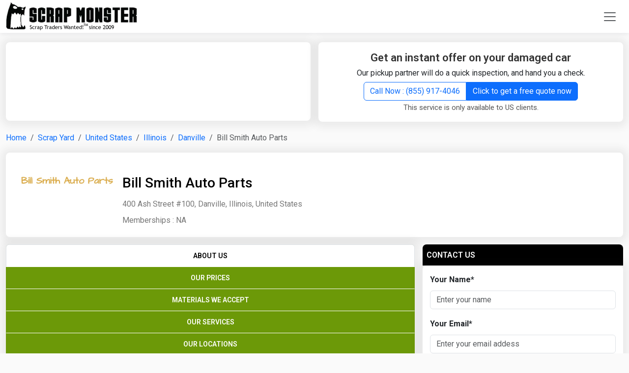

--- FILE ---
content_type: text/html; charset=UTF-8
request_url: https://www.scrapmonster.com/scrap-yard/bill-smith-auto-parts/57317
body_size: 20484
content:


<!DOCTYPE html><html lang="en"><head><meta charset="utf-8"><meta name="viewport" content="width=device-width, initial-scale=1"><title>Bill Smith Auto Parts - Scrap Yard in Danville,Illinois - Scrap Prices | ScrapMonster</title><meta name="description" content="Bill Smith Auto Parts Scrap Yard. Recycling Centers in ,400 Ash Street #100,Danville,Illinois, United States-ZIP:61832. " /><meta name="keywords" content="Bill Smith Auto Parts Scrap Yard. Recycling Centers ,400 Ash Street #100,Danville,Illinois, United States-ZIP:61832. " /><link rel="canonical" href="https://www.scrapmonster.com/scrap-yard/bill-smith-auto-parts/57317"/><meta name="robots" content="index,follow"><meta name="robots" content="noodp"/><meta property="og:title" content="Bill Smith Auto Parts - Scrap Yard in Danville,Illinois - Scrap Prices" /><meta property="og:description" content="Bill Smith Auto Parts Scrap Yard. Recycling Centers in ,400 Ash Street #100,Danville,Illinois, United States-ZIP:61832. "/><meta property="og:site_name" content="ScrapMonster" ><meta property="og:type" content="website"><meta property="og:locale" content="en" /><meta property="og:url" content="https://www.scrapmonster.com/scrap-yard/bill-smith-auto-parts/57317"><meta property="og:image" content="https://www.scrapmonster.com/images/logo.png" ><meta name="twitter:card" content="summary" /><meta name="twitter:description" content="Bill Smith Auto Parts Scrap Yard. Recycling Centers in ,400 Ash Street #100,Danville,Illinois, United States-ZIP:61832. " /><meta name="twitter:title" content="Bill Smith Auto Parts - Scrap Yard in Danville,Illinois - Scrap Prices" /><meta name="twitter:image" content="https://www.scrapmonster.com/images/logo.png" /><link href="https://www.scrapmonster.com/theme2021/assets/images/fav.webp" rel="shortcut icon" /><link rel="apple-touch-icon" sizes="120x120" href="https://www.scrapmonster.com/theme2025/images/pwa/apple-touch-icon-120x120.png" /><link rel="apple-touch-icon" sizes="152x152" href="https://www.scrapmonster.com/theme2025/images/pwa/apple-touch-icon-152x152.png" /><link rel="apple-touch-icon" href="https://www.scrapmonster.com/theme2025/images/pwa/apple-touch-icon-152x152.png"><link rel="manifest" href="https://www.scrapmonster.com/manifest.json"><meta name="mobile-web-app-capable" content="yes"><meta name="apple-mobile-web-app-status-bar-style" content="black"><meta name="apple-mobile-web-app-title" content="ScrapMonster"><meta name="theme-color" content="#6c9908" /><meta http-equiv="X-UA-Compatible" content="IE=edge"/><link rel="amphtml" href="https://www.scrapmonster.com/amp/yardprofile/57317"> <script async src="https://pagead2.googlesyndication.com/pagead/js/adsbygoogle.js?client=ca-pub-0349095502657437" crossorigin="anonymous"></script> <script>// Load GPT asynchronously
 var googletag = googletag || {};
 googletag.cmd = googletag.cmd || [];
 (function() {
   var gads = document.createElement('script');
   gads.async = true;
   var useSSL = 'https:' == document.location.protocol;
   gads.src = (useSSL ? 'https:' : 'http:') +
       '//www.googletagservices.com/tag/js/gpt.js';
   var node = document.getElementsByTagName('script')[0];
   node.parentNode.insertBefore(gads, node);
 })();</script> <script async src="https://www.googletagmanager.com/gtag/js?id=G-GKE8B18ELG"></script> <script>window.dataLayer = window.dataLayer || [];
	  function gtag(){dataLayer.push(arguments);}
	  gtag('js', new Date());
	
	  gtag('config', 'G-GKE8B18ELG');</script> <script type="application/ld+json">{
				"@context": "https://schema.org",
				"@type": "WebSite",
				"url": "https://www.scrapmonster.com/",
				"potentialAction": {
					"@type": "SearchAction",
					"target": "https://www.scrapmonster.com/search/{search_term_string}",
					"query-input": "required name=search_term_string"
				}
			}</script> <script type="application/ld+json">{
		"@context": "https://schema.org",
		"@type": "WebPage",
		"name": "Bill Smith Auto Parts - Scrap Yard in Danville,Illinois - Scrap Prices",
		"description": "Bill Smith Auto Parts Scrap Yard. Recycling Centers in ,400 Ash Street #100,Danville,Illinois, United States-ZIP:61832. ",
		"publisher": {
			"@type": "Organization",
			"name": "ScrapMonster Inc."
		}
	}</script> <script>PeddlePublisherEmbedConfig={publisherID:"5173097"},function(){if("function"!=typeof window.PeddlePublisherEmbed){if(!window.PeddlePublisherEmbedConfig||!window.PeddlePublisherEmbedConfig.publisherID)throw new Error("Unable to bootstrap Peddle Publisher Embed, make sure to set PeddlePublisherEmbedConfig.publisherID");const e=(d,i)=>{e.queue.push({operation:d,options:i})};e.queue=[],window.PeddlePublisherEmbed=e;const d=()=>{const e=document.createElement("script");e.type="text/javascript",e.async=!0,e.src="https://publisher-embed.peddle.com/api/v1/embed/"+window.PeddlePublisherEmbedConfig.publisherID;const d=document.getElementsByTagName("script")[0];d.parentNode.insertBefore(e,d)};window.addEventListener("load",d,!1)}}();</script> <link rel="preconnect" href="https://cdn.jsdelivr.net"><link href="https://cdn.jsdelivr.net/npm/bootstrap@5.3.3/dist/css/bootstrap.min.css" rel="stylesheet" integrity="sha384-QWTKZyjpPEjISv5WaRU9OFeRpok6YctnYmDr5pNlyT2bRjXh0JMhjY6hW+ALEwIH" crossorigin="anonymous"><style>body{background:#fafafa;font-family:"Roboto",sans-serif;font-weight:400;font-style:normal;line-height:28px}a{text-decoration:none}.navbar{background-color:#fff !important;-webkit-box-shadow:0 4px 6px 0 rgba(12, 0, 46, .05);box-shadow:0 4px 6px 0 rgba(12,0,46,.05);padding:0px}.dropdown-toggle::after{display:none}.nav-link{color:#000;font-weight:600;text-transform:uppercase;font-size:14px}.nav-link:hover{color:#6c9908}.nav-link:hover
i.hrotate{filter:progid: DXImageTransform.Microsoft.BasicImage(rotation=1);-webkit-transform:rotate(180deg);-moz-transform:rotate(180deg);-ms-transform:rotate(180deg);-o-transform:rotate(180deg);transform:rotate(180deg);display:inline-block}.headericon{font-size:20px}ul.dropdown-menu{min-width:12rem;border-color:#fff!important;-webkit-border-radius:0px;-webkit-border-bottom-right-radius:8px;-webkit-border-bottom-left-radius:8px;-moz-border-radius:0px;-moz-border-radius-bottomright:8px;-moz-border-radius-bottomleft:8px;border-radius:0px;border-bottom-right-radius:8px;border-bottom-left-radius:8px}ul.dropdown-menu-lang{min-width:5rem!important}.moremenu{top:55px!important;margin-left:25px;margin-right:25px}.moremenu
li{padding-left:15px;padding-right:15px}.moremenu li
a{text-decoration:none;color:#000;display:block;font-size:15px;padding:2px 0px;line-height:34px}.moremenu li
a.hlink{color:#6c9908;font-weight:600;font-size:18px;margin-top:5px;margin-bottom:5px}.offcanvas-header{background-color:#6c9908;color:#fff}.offcanvas-body{padding-top:0px}.hbtns{margin-left:5px!important}.navbar-toggler{border:0px}.navbar-toggler:focus,.navbar-toggler:active,.navbar-toggler-icon:focus{outline:none;box-shadow:none}.dropdown-item{background-color:#fff}.dropdown-item:hover{color:#fff;background-color:#6c9908}.videocatlink{max-width:225px;overflow:hidden;text-overflow:ellipsis}.animation{-webkit-animation-duration:0.3s;animation-duration:0.3s;-webkit-animation-fill-mode:both;animation-fill-mode:both;animation:slide-down 0.3s linear both}@-webkit-keyframes
slideDownIn{0%{-webkit-transform:translateY(-10px)}100%{-webkit-transform:translateY(0)}0%{-webkit-transform:translateY(-10)}}@keyframes
slideDownIn{0%{transform:translateY(-10px)}100%{transform:translateY(0)}0%{transform:translateY(-10px)}}.slideDownIn{-webkit-animation-name:slideDownIn;animation-name:slideDownIn}}@media (min-width: 576px){ul.dropdown-menu li:first-child{margin-top:10px}.dropdown-hmenu:hover .dropdown-menu{display:block}.moremenu{min-width:600px!important}}@media (min-width: 992px){.moremenu{min-width:990px!important}}@media (max-width: 992px){.hbtns{margin-left:0px;margin-bottom:15px!important;width:100%!important}.offcanvas-body ul.menuitems
li{border-bottom:1px solid #000}.offcanvas-body ul.menuitems li:last-child{border-bottom:0px solid #000}.videocatlink{width:100%;display:block;margin-bottom:15px;max-width:none}}@media (max-width:768px){.hbtns{margin-left:0px;margin-bottom:15px!important;width:100%!important}.videocatlink{width:100%;display:block;margin-bottom:15px;max-width:none}}hr{margin:0.8rem 0;color:inherit;border:0;border-top:var(--bs-border-width) solid;opacity: .25}hr.video{margin:0px;border-top:1px solid #fff!important;opacity:1!important}.whitebox{padding:15px;margin-bottom:15px;box-shadow:0 1px 16px 10px rgb(64 64 64 / 8%);border-radius:8px;width:100%;background-color:#fff !important;min-height:280px}.contentbox{padding:15px;margin-bottom:15px;box-shadow:0 1px 16px 10px rgb(64 64 64 / 8%);border-radius:8px;width:100%;background-color:#fff !important}.greenbox{padding:15px;margin-bottom:15px;box-shadow:0 1px 16px 10px rgb(64 64 64 / 8%);border-radius:8px;width:100%;background-color:#6c9908 !important;color:#FFF}.greenbox
h2.h4heading{color:#fff}.greenbox
div.comntxt{color:#efefef}.text-left{text-align:left!important}.quoteintroitemhead{color:#6c9908;padding:0px 0px 5px 0px;font-size:20px !important;font-weight:500;margin:0px;text-align:left}.newshead{margin:10px 0px 0px 0px;color:#333;text-decoration:none;font-size:18px;font-weight:600;line-height:26px}.newshead
a{color:#333;text-decoration:none;font-size:18px;font-weight:500}.newsdate{color:#555;font-size:14px}.newsdate
a{color:#555}.cnamehead{line-height:20px;margin-bottom:10px;color:#333;text-decoration:none;font-size:20px;font-weight:500;line-height:28px}.cnamehead
a{color:#333;text-decoration:none;font-size:20px;font-weight:500;line-height:28px}.btn-success{--bs-btn-color:#fff;--bs-btn-bg:#6c9908;--bs-btn-border-color:#6c9908;--bs-btn-hover-color:#fff;--bs-btn-hover-bg:#577b07;--bs-btn-hover-border-color:#577b07;--bs-btn-focus-shadow-rgb:60, 153, 110;--bs-btn-active-color:#fff;--bs-btn-active-bg:#577b07;--bs-btn-active-border-color:#577b07;--bs-btn-active-shadow:inset 0 3px 5px rgba(0,0,0,0.125);--bs-btn-disabled-color:#fff;--bs-btn-disabled-bg:#88c10b;--bs-btn-disabled-border-color:#88c10b}.btn-warning{--bs-btn-color:#fff;--bs-btn-bg:#ff6f06;--bs-btn-border-color:#ff6f06;--bs-btn-hover-color:#fff;--bs-btn-hover-bg:#df6105;--bs-btn-hover-border-color:#df6105;--bs-btn-focus-shadow-rgb:217, 164, 6;--bs-btn-active-color:#fff;--bs-btn-active-bg:#df6105;--bs-btn-active-border-color:#df6105;--bs-btn-active-shadow:inset 0 3px 5px rgba(0,0,0,0.125);--bs-btn-disabled-color:#fff;--bs-btn-disabled-bg:#fb9a54;--bs-btn-disabled-border-color:#fb9a54}.btn-black{--bs-btn-color:#fff;--bs-btn-bg:#333;--bs-btn-border-color:#333;--bs-btn-hover-color:#fff;--bs-btn-hover-bg:#000;--bs-btn-hover-border-color:#000;--bs-btn-focus-shadow-rgb:217, 164, 6;--bs-btn-active-color:#fff;--bs-btn-active-bg:#000;--bs-btn-active-border-color:#000;--bs-btn-active-shadow:inset 0 3px 5px rgba(0,0,0,0.125);--bs-btn-disabled-color:#fff;--bs-btn-disabled-bg:#555;--bs-btn-disabled-border-color:#555}.btn-outline-success{--bs-btn-color:#6c9908;--bs-btn-border-color:#6c9908;--bs-btn-hover-color:#fff;--bs-btn-hover-bg:#6c9908;--bs-btn-hover-border-color:#6c9908;--bs-btn-focus-shadow-rgb:25, 135, 84;--bs-btn-active-color:#fff;--bs-btn-active-bg:#6c9908;--bs-btn-active-border-color:#6c9908;--bs-btn-active-shadow:inset 0 3px 5px rgba(0,0,0,0.125);--bs-btn-disabled-color:#6c9908;--bs-btn-disabled-bg:transparent;--bs-btn-disabled-border-color:#6c9908;--bs-gradient:none}.magnifier{background-color:white;background-image:url('https://www.scrapmonster.com/theme2025/images/magnifier.png');background-position:10px 6px;background-repeat:no-repeat;padding-left:40px;width:60%;float:right}.magnifierspec{width:70%}input.magnifier:focus{width:100%;transition:width 0.5s}input.magnifier:focus,input.magnifier:active,input.magnifier:focus{outline:none;box-shadow:none}.h1heading{font-size:22px;margin:0px;padding:0px;line-height:30px}.h1heading::after{content:'\F285';font-family:'bootstrap-icons';font-size:22px;color:#000;top:5px;position:relative;font-weight:500;margin-left:10px;width:22px;height:23px}.h1heading
a{color:#333;text-decoration:none;font-weight:600}.h1headingwhite{font-size:22px;margin:0px;padding:0px;line-height:26px}.h1headingwhite
a{color:#fff;text-decoration:none;font-weight:600}.h2subheading{font-size:20px;margin:0px;padding:0px;line-height:30px}.h2subheading
a{color:#333;text-decoration:none;font-weight:600}.h2heading{margin:0px;font-size:18px;line-height:26px;background-color:#000;padding:10px 15px;border-radius:8px 8px 0px 0px;color:#fff}.h2heading
a{font-size:18px;color:#fff;font-weight:500;text-decoration:none}table.yardprtable tbody tr td
a{color:#000;text-decoration:none;max-width:280px;overflow:hidden;text-overflow:ellipsis;white-space:nowrap;display:block}table.prtable tbody tr td
a{color:#000;text-decoration:none;max-width:180px;overflow:hidden;text-overflow:ellipsis;white-space:nowrap;display:block}table.prtable tbody tr
td.subhead{font-size:18px;font-weight:600}table.prtable tbody tr
td.tunit{font-size:14px}table.prtable tbody tr td.tunit
span{max-width:65px;overflow:hidden;text-overflow:ellipsis;white-space:nowrap;display:block}table.prtable tbody tr td.subhead
a{color:#000}table.prtable thead tr
th{font-weight:400;color:#555}table.prtable thead tr
th{background-color:#fcfcfc;font-size:14px;font-weight:500;text-transform:uppercase}table.prtable thead tr th:first-child{border-left:0px}table.prtable thead tr th:last-child{border-right:0px}table.prtable tbody tr td:first-child{border-left:0px}table.prtable tbody tr td:last-child{border-right:0px}table.prtable tbody tr:last-child{border-bottom:0px}table.prtable tbody tr:last-child
td{border-bottom:0px}.tableresponsiveborder{border:1px solid #ddd;-webkit-border-bottom-right-radius:8px;-webkit-border-bottom-left-radius:8px;-moz-border-radius-bottomright:8px;-moz-border-radius-bottomleft:8px;border-bottom-right-radius:8px;border-bottom-left-radius:8px}table.prtable tbody tr:last-child td:last-child{-webkit-border-bottom-right-radius:8px;-moz-border-radius-bottomright:6px;border-bottom-right-radius:8px}.prtable
.priceup{color:green;font-weight:600}.prtable
.pricedown{color:red;font-weight:600}.prtable
.pricesame{color:#777}.prtable .pricedown text-center{color:red;font-weight:600}.prtable .pricesame text-center{color:#777}.prtable
.seeall{color:#333}.prtable .seeall
a{color:#2e65fe;text-decoration:none;font-weight:500}.seeall
a.accss{color:#fff;text-decoration:none;float:inline-end}.subnote{font-size:15px;color:#555}.newsboxborder{border-bottom:1px solid #ddd;border-right:1px solid #ddd;padding:15px}.newsboxborder:nth-child(1){padding-top:0px}.newsboxborder:nth-child(2){padding-top:0px}.newsboxborder:nth-child(3){padding-top:0px}.newsboxborder:nth-child(4){padding-top:0px}.newsboxborder:nth-child(4n){border-right:0px}a.seeall{color:#2e65fe;text-decoration:none;font-weight:500;font-size:16px}.headeradmargin{margin-top:88px}.googleheaderadmargin{margin-top:70px}.mintabheight{min-height:335px}.blackbox{background-color:#000;padding:15px 15px 0px 15px;border-radius:6px}.h1headingwht{margin-bottom:0px;line-height:30px}.h1headingwht
a{font-size:22px;color:#fff;text-decoration:none;font-weight:600}.videonewshead
a{font-size:20px;color:#fff;text-decoration:none;font-weight:600}h3.videonewssubhead{font-size:18px!important;color:#fff;text-decoration:none;font-weight:500;line-height:26px!important}h3.videonewssubhead
a{color:#fff;text-decoration:none}.videonewsdate{color:#888;font-size:13px}.videonewsbrdr{color:#eee;opacity:1}.imgcontainer{position:relative;text-align:center;color:white;max-height:137px;overflow:hidden}.bottom-left-sell{position:absolute;bottom:10px;left:10px;background-color:#005b71;padding:2px 20px;border-radius:20px}.bottom-left-buy{position:absolute;bottom:10px;left:10px;background-color:#6c9908;padding:2px 20px;border-radius:20px}.mplocation{padding:0px;margin:0px;color:#6c9908}.mplocation
a{color:#6c9908;text-decoration:none;font-size:16px}.counticon{color:#6c9908;font-size:35px;line-height:normal;margin-right:10px;width:35px;width:43px}.counttext{color:#6c9908;font-size:18px;font-weight:600;line-height:20px}.counttext
span{color:#555;font-size:16px;font-weight:normal}.joinformcontrol{background-color:#efefef;border:1px solid #ddd}.h4heading{font-size:22px;color:#333;font-weight:600;line-height:26px;text-align:center}.h4heading
a{color:#000}.h4headingsmall{font-size:16px;color:#333;font-weight:600;line-height:26px;text-align:center}.comntxt{font-size:15px;color:#555}.shopborder{border-bottom:1px solid #ddd;padding:10px}.shopborder:last-child{border-bottom:0px solid #ddd}.shopitemname
a{font-size:16px;font-weight:600;color:#555;text-decoration:none}.orangebtn{background-color:#ff6f06;border-color:#ff6f06;padding:5px 20px;margin-left:5px;font-size:16px}.orangebtn:hover{background-color:#ea690a;border-color:#ea690a}.comprehensiveicon{color:#6c9908;font-size:35px;line-height:normal;margin-bottom:10px;display:block}.subscibertype{font-size:16px;font-weight:600;text-transform:capitalize}.orangeltr{color:#ff6f06}.greenltr{color:#6c9908}.comprehensivehead{font-size:20px;font-weight:600;color:#333}.comprehensivetxt{font-size:16px;font-weight:normal;color:#555}.detailtxt
a{font-size:16px;font-weight:normal;color:#6c9908;text-decoration:none}.wbborder{border:1px solid #ddd}.serviceheader{font-size:30px;font-weight:600;padding:30px;text-align:center;display:block}.comprehensive{background-color:#efefef}.compbox{padding:15px;border-radius:8px;width:100%;background-color:#fff}.compbox:hover{background-color:#6c9908;color:#fff}.compbox:hover
i{color:#fff}.compbox:hover
div.comprehensivehead{color:#fff}.compbox:hover
div.comprehensivetxt{color:#fff}.compbox:hover div.detailtxt
a{color:#fff}.compbox:hover
div.subscibertype{color:#CF3}.compbox:hover div.subscibertype
span{color:#CF3}.footerarea{background-color:#000;padding:30px 30px 0px 30px}.footerlist li:first-child{text-transform:capitalize;font-weight:600;font-size:17px;color:#fff;padding:0 0 20px 0}.footerlist
li{padding-bottom:10px;color:#efefef}.footerlist li
a{color:#efefef;text-decoration:none;font-size:15px}.mr10{margin-right:10px}.socialicon li
a{color:#efefef;font-size:20px;margin-right:50px}.socialicon .list-inline-item i:first-child{margin-left:0px}.footerbrdr{color:#fff;margin-top:0px}.footertext{font-size:16px;color:#ddd;text-align:center;line-height:40px}.footerlogo{width:12%}.blackicon{color:#000}#btn-back-to-top{position:fixed;bottom:50px;right:20px;display:none;z-index:15000;border:2px solid #efefef;font-weight:700;width:48px;text-align:center;padding:5px;font-size:22px}#footermenu{display:none;position:fixed;bottom:0px;z-index:15000}.footmenu{text-align:center;border-top:1px solid #ddd;color:#fff;height:60px;background-color:#FFF}.footmenu
ul{margin:0 auto;padding:0px}.footmenu ul
li{border-right:1px solid #fff;text-align:center;padding:5px 0px!important;margin:0px!important;width:19%;line-height:18px}.footmenu ul li:last-child{border:0px}.footmenu ul li
a{color:#fff;text-decoration:none;font-size:12px;font-weight:500}.footmenu ul li a
i{margin-bottom:0px;font-size:18px}.searchoverlay{height:0%;width:100%;position:fixed;top:0;left:0;background-color:rgba(0,0,0,.9);transition: .5s;overflow:scroll}.searchoverlay
.closebtn{position:absolute;right:45px;top:125px;font-size:30px;cursor:pointer;color:#fff}.searchoverlay-content{position:relative;top:25%;width:80%;text-align:center;margin-top:30px;margin:auto;overflow:hidden}.searchtitle{font-size:20px;color:#fff;margin:0 0 15px 0;padding:10px;border-bottom:1px solid #fff}.adfreepromo{display:block;padding:4px 5px;font-size:12px;color:#777;text-decoration:none;text-align:center;line-height:20px;margin-bottom:15px}.headad{min-height:80px;margin:0 auto;text-align:center}.footad{min-height:250px;margin:0 auto;text-align:center}.catbadge{padding:6px 20px;border:1px solid #d0d0d0;background:#efefef;color:#666;border-radius:8px;margin:0 15px 15px 0;float:left;font-weight:500;overflow:hidden;text-overflow:ellipsis;white-space:nowrap;text-decoration:none}.carpickup{padding:0px}.carpickup
li{font-size:18px;color:#555;font-weight:500;padding:5px 5px 5px 15px}.carpickup li
i{font-size:20px;color:#6c9908;margin-right:5px}table.pricetable tr td
a{color:#000}table.pricetable tr.pricelistsubhead
td{background-color:#f6f6f6;font-size:16px;font-weight:500}.linkgroup{margin:0px;padding:10px 0px;display:block;clear:both}.linkgroup
h2{margin:0px 0px 15px 0px;padding:0px;width:100%;display:block;font-size:22px;color:#000;font-weight:600}.linkgroup h2
a{width:100%;display:block;font-size:20px;color:#000;font-weight:600}.linkgroup
a{padding:5px;color:#555;font-size:16px;float:left}.linkgroup a:not(:last-child)::after{content:" | ";font-size:1em;color:#555;padding:0 .25em}.linkgroup
a.seclabel{color:#000;font-weight:600}.linkgroup  a.seclabel::after{content:" : ";font-size:1em;color:#555;padding:0 .25em}.linkgroup
span.seclabel{color:#000;font-weight:600}.linkgroup  span.seclabel::after{content:" : ";font-size:1em;color:#555;padding:0 .25em}.mainnewshead{color:#333;text-decoration:none;font-size:30px;font-weight:600;line-height:40px;margin-top:15px}.mainnewshead
a{color:#333}div.pricetabs{background-color:#6c9908;border-bottom:0px}div.pricetabs button.nav-link{font-weight:400;color:#fff;width:20%;text-align:center;border:0px;border-right:1px solid #fff;-webkit-border-radius:0px;-moz-border-radius:0px;border-radius:0px}div.pricetabs button.nav-link:last-child{border-right:0px}ul.pricecatlist li:first-child{color:#fff;background-color:#000;font-size:16px;font-weight:500;line-height:26px;padding:10px 8px !important;text-transform:uppercase;margin:0;-webkit-border-top-left-radius:8px;-webkit-border-top-right-radius:8px;-moz-border-radius-topleft:8px;-moz-border-radius-topright:8px;border-top-left-radius:8px;border-top-right-radius:8px}ul.pricecatlist
li{list-style:none;padding:8px;border-bottom:1px solid #efefef;font-weight:400}ul.pricecatlist li
a{color:#000;text-decoration:none;display:block}div.pricetabs{background-color:#6c9908}div.pricetabs button.nav-link{font-weight:400;color:#fff;width:20%;text-align:center;border:0px;border-right:1px solid #fff;-webkit-border-radius:0px;-moz-border-radius:0px;border-radius:0px}div.pricetabs button.nav-link:last-child{border-right:0px}ul.pricecatlist li:first-child{color:#fff;background-color:#000;font-size:16px;font-weight:500;line-height:26px;padding:10px 8px !important;text-transform:uppercase;margin:0;-webkit-border-top-left-radius:8px;-webkit-border-top-right-radius:8px;-moz-border-radius-topleft:8px;-moz-border-radius-topright:8px;border-top-left-radius:8px;border-top-right-radius:8px}ul.pricecatlist
li{list-style:none;padding:8px;border-bottom:1px solid #efefef;font-weight:400}ul.pricecatlist li
a{color:#000;text-decoration:none;display:block}.pointlist{margin:15px 0px 15px 50px;padding:0px}.pointlist
li{padding:5px 0px}.pointlist li
a{color:#333;font-weight:500}.pdescsubhead{font-size:18px;font-weight:500;margin:15px 0px 5px 0px}.textleft{text-align:left}.table thead tr.pricelistlabels
th{background-color:#efefef}.table tbody tr
td.sphead{font-size:16px;color:#999;font-weight:500;text-align:center;max-width:100px}.table tbody tr
td.spprice{font-size:22px;color:#555;font-weight:600;text-align:center}.table tbody tr
td.sppricehigh{font-size:22px;color:green;font-weight:600;text-align:center}.table tbody tr
td.sppricelow{font-size:22px;color:#fb0000;font-weight:600;text-align:center}.graphcover{display:block;padding:0;width:100%;text-align:center}.chartrange
li.active{background-color:#6c9908}.chartrange
li{float:left;width:16.66%}.spchartname{background-color:#efefef;text-align:center;padding:9px 0!important}.spchartname
a{color:#000;font-size:13px;width:100%;text-decoration:none;text-transform:uppercase;font-weight:700}.spchartarrow_box{position:relative;border:0 solid #6c9908}.spchartarrow_box
a{color:#fff}.spchartarrow_box:after,.spchartarrow_box:before{top:100%;left:50%;border:solid transparent;content:" ";height:0;width:0;position:absolute;pointer-events:none}.spchartarrow_box:before{border-color:rgba(108,153,8,0);border-top-color:#6c9908;border-width:10px;margin-left:-10px}.spchartarrow_box:after{border-color:rgba(108,153,8,0);border-top-color:#6c9908;border-width:7px;margin-left:-7px}.graphmargin{margin-top:20px}.metalmarketupdate{margin:0px;padding:0px}.metalmarketupdate
li{list-style:none;padding:10px 0px;margin-bottom:10px;font-size:18px;color:#000;border-bottom:1px solid #ddd}.metalmarketupdate li:first-child{padding:0px 0px 10px 0px}.metalmarketupdate li:last-child{border:0px;padding-bottom:0px}.metalmarketupdate li
a{font-size:18px;color:#000;text-decoration:none}.metalmarketupdate li
span{display:block;font-size:14px;color:#555;padding:5px 0px}.faq{margin:0px;padding:0px}.qacollapsible{font-size:18px;font-weight:400;color:#000;list-style:none;padding:10px 0px 15px 0px;cursor:pointer}.qacollapsible::after{content:"+";font-size:20px;color:#000;float:right}.qaactive::after{content:"-";font-size:20px;color:#000;float:right}.qaactive,.qacollapsible:hover{}.qacontent{padding:0px 0px 20px 0px;color:#555;font-size:16px;list-style:none;display:none}.pnote{color:#555;font-size:14px}.pnote
sup{font-size:18px;color:#F00;font-weight:700;position:relative;top:2px}.pricesummary{font-size:20px;font-weight:500;color:#555}.line-with-text{position:relative;text-align:center;font-weight:600;text-transform:uppercase}.line-with-text::before,.line-with-text::after{content:"";position:absolute;top:50%;width:40%;height:1px;background-color:#ccc}.line-with-text::before{left:0}.line-with-text::after{right:0}.line-with-text
span{position:relative;z-index:1;padding:0 20px;background-color:white}.callnow{font-size:18px;font-weight:600;text-align:center}.callnowphone{font-size:20px;font-weight:500;text-align:center;padding:10px 0px;display:block;width:100%}.logobox{height:83px;text-align:center}.logobox
img{height:83px;width:auto;margin:0 auto}.mainlogo{position:relative}.yardpriceterms{margin:0px 0px 30px 0px;padding:0px}.yardpriceterms
li{margin:0px;padding:2px 0px;list-style:inside}#homechart{min-height:466px;text-align:center}#homecalculator{min-height:466px;text-align:center}.yardchartname{text-align:center;font-size:20px;font-weight:500;color:#555;padding:10px}.myaccountmenu{left:-150px}.searchmaterialitems{border:1px solid #ddd!important;z-index:100000;max-height:400px;width:400px;background:#efefef;overflow:scroll}.legend{font-size:16px;font-weight:500;color:#000}.lds-ellipsis,
.lds-ellipsis
div{box-sizing:border-box}.lds-ellipsis{display:inline-block;position:relative;width:80px;height:20px}.lds-ellipsis
div{position:absolute;top:6px;width:13.33333px;height:13.33333px;border-radius:50%;background:currentColor;animation-timing-function:cubic-bezier(0, 1, 1, 0);background:#FFF}.lds-ellipsis
div.green{position:absolute;top:33.33333px;width:13.33333px;height:13.33333px;border-radius:50%;background:currentColor;animation-timing-function:cubic-bezier(0, 1, 1, 0);background:#6c9908}.lds-ellipsis div:nth-child(1){left:8px;animation:lds-ellipsis1 0.6s infinite}.lds-ellipsis div:nth-child(2){left:8px;animation:lds-ellipsis2 0.6s infinite}.lds-ellipsis div:nth-child(3){left:32px;animation:lds-ellipsis2 0.6s infinite}.lds-ellipsis div:nth-child(4){left:56px;animation:lds-ellipsis3 0.6s infinite}@keyframes lds-ellipsis1{0%{transform:scale(0)}100%{transform:scale(1)}}@keyframes lds-ellipsis3{0%{transform:scale(1)}100%{transform:scale(0)}}@keyframes lds-ellipsis2{0%{transform:translate(0,0)}100%{transform:translate(24px,0)}}#registerbox{min-height:538px}.dropdown-hmenu{height:44px}.lawstatelist{padding:5px 15px;color:#000}.lawstatelist
a{color:#000}.cnlist
a{color:#000;padding:5px;display:block}.badgemargin{width:50px;margin:15px 10px 0px 0px}.badgesubhead{font-size:20px;font-weight:500}.bsection{border-bottom:1px solid #ddd;margin-bottom:25px}.mreg{line-height:16px;font-weight:500}.about-heading{color:#000;font-size:20px;font-weight:500;padding:0px 0px 15px 0;margin:0;border-bottom:1px solid #ddd}.about{margin-top:30px}.audiencebox{background-color:#fbfbfb;border:2px solid #ddd;padding:10px;-webkit-border-radius: .5em;-moz-border-radius: .5em;border-radius: .5em}.audienceboxhead{font-size:18px;font-weight:500;color:#555}i.abtic{font-size:50px;color:#6c9908;margin:15px 0px;display:block}.trafficboxes{padding:30px 15px;display:block;clear:both}.text-right{text-align:right !important}.text-left{text-align:left !important}.img-wrapper{position:relative}.newsplayericonsmall{color:#F00;font-size:60px;position:absolute;top:50%;left:50%;transform:translate(-50%,-50%);-ms-transform:translate(-50%,-50%);cursor:pointer}.youtubepromo{font-size:13px;color:#777;line-height:24px}.peddlead{background-color:#fff;padding:10px}.servicelimit{font-size:13px;color:#777}.peddlehead{font-size:20px;color:#333;font-weight:600;line-height:22px;text-align:center}.peddlehead
span{color:#0a58ca;text-decoration:underline}.callnowphonehead{font-size:20px;font-weight:500;text-align:center;padding:5px 0px;display:block;width:100%}.white-bg{background-color:#FFF}.libor{border-bottom:1px solid #ddd;list-style:none;padding:0px;margin:0px;height:1px}.page-subheading{color:#000;font-size:22px;font-weight:500;padding:0px;margin:0px}.autherlistname{color:#555 !important;font-weight:500;font-size:20px;margin-bottom:5px}.autherarticles{font-weight:500;padding:15px 0}.authorslist{border-bottom:1px solid #ddd;padding:15px 0!important}.authorslist:last-child{border:0;padding-bottom:0!important}div.innernewsdetails
table{--bs-table-color-type:initial;--bs-table-bg-type:initial;--bs-table-color-state:initial;--bs-table-bg-state:initial;--bs-table-color:var(--bs-emphasis-color);--bs-table-bg:var(--bs-body-bg);--bs-table-border-color:var(--bs-border-color);--bs-table-accent-bg:transparent;--bs-table-striped-color:var(--bs-emphasis-color);--bs-table-striped-bg:rgba(var(--bs-emphasis-color-rgb), 0.05);--bs-table-active-color:var(--bs-emphasis-color);--bs-table-active-bg:rgba(var(--bs-emphasis-color-rgb), 0.1);--bs-table-hover-color:var(--bs-emphasis-color);--bs-table-hover-bg:rgba(var(--bs-emphasis-color-rgb), 0.075);table-layout:auto;width:auto;min-width:50%;margin-bottom:1rem;vertical-align:top;border-color:var(--bs-table-border-color)}div.innernewsdetails table>:not(caption)>*{border-width:var(--bs-border-width) 0}div.innernewsdetails table tbody,td,tfoot,th,thead,tr{border-color:inherit;border-style:solid;border-width:0}div.innernewsdetails table>:not(caption)>*>*{border-width:0 var(--bs-border-width)}div.innernewsdetails table>:not(caption)>*>*{padding: .5rem .5rem;color:var(--bs-table-color-state, var(--bs-table-color-type, var(--bs-table-color)));background-color:var(--bs-table-bg);border-bottom-width:var(--bs-border-width);box-shadow:inset 0 0 0 9999px var(--bs-table-bg-state, var(--bs-table-bg-type, var(--bs-table-accent-bg)))}div.innernewsdetails table tr
td{font-size:16px}div.innernewsdetails table tr td
p{padding:0px;margin:0px}.tox-promotion{display:none!important}.tox-statusbar__branding{display:none!important}.sm-peddle-button{cursor:pointer}.sm-peddle-button-link{color:#00C}.sm-peddle-button-link:hover{color:#00C;text-decoration:none}p.peddletip{margin:0px 0px 2px 0px;display:block;clear:both;font-size:12px;color:#777;text-align:center}.hadbox{min-height:160px;background-color:#fff}.newsyoutube{color:#F00;margin-right:5px;font-size:20px}.expnote{font-size:15px;color:#777;margin:5px 0px;font-style:italic}@media (max-width:768px){.magnifier{width:100%}.footmenu ul li a
i{display:block}.imgcontainer{max-height:none}.hidemobile{display:none}.table>:not(caption)>*>*{padding: .5rem .3rem}table.prtable tbody tr td
a.pcatlink{color:#000;text-decoration:none;max-width:130px;overflow:hidden;text-overflow:ellipsis;white-space:nowrap;display:block}.chartrange
li{float:left;width:16.33%}}@media (max-width:992px){.newshead{margin-top:0px}.newsbor{border-bottom:1px solid #dddd;padding-bottom:15px}.newsboxborder{border:0px}}@media (min-width: 992px){.sticky-lg-top{position:-webkit-sticky;position:sticky;top:98px;z-index:auto!important}}.adslot_header{width:728px;height:90px;margin:0 auto}.adslot_midpage{width:336px;height:280px;margin:0 auto;background:#FFF;text-align:center;padding:15px}@media (min-width: 801px){.adslot_header{width:728px;height:90px!important;margin:0 auto}}@media (max-width: 800px){.adslot_header{width:728px;height:280px}.adslot_midpage{width:336px;height:280px;margin:0 auto}}@media (max-width:500px){.adslot_header{width:336px;height:280px}.adslot_midpage{width:336px;height:280px;margin:0 auto}}</style></head><body>
<header>
<nav class="navbar navbar-expand-xxl fixed-top" aria-label="Offcanvas navbar large"><div class="container-fluid">
<a class="navbar-brand" href="https://www.scrapmonster.com/"><img src="https://www.scrapmonster.com/theme2025/images/logo.webp" class="img-fluid mainlogo d-none d-sm-block" alt="ScrapMonster"><img src="https://www.scrapmonster.com/theme2025/images/pwa/logo.png" class="img-fluid mainlogo d-block d-sm-none" alt="ScrapMonster"></a>
<a class="btn btn-success px-lg-2 d-block d-sm-none mreg" href="https://www.scrapmonster.com/register"  >
Register      </a>
<button class="navbar-toggler" type="button" data-bs-toggle="offcanvas" data-bs-target="#offcanvasNavbar2" aria-controls="offcanvasNavbar2" aria-label="Toggle navigation">
<span class="navbar-toggler-icon"></span>
</button><div class="offcanvas offcanvas-end" tabindex="-1" id="offcanvasNavbar2" aria-labelledby="offcanvasNavbar2Label"><div class="offcanvas-header"><p class="offcanvas-title" id="offcanvasNavbar2Label">ScrapMonster</p>
<button type="button" class="btn-close closebtn" data-bs-dismiss="offcanvas" aria-label="Close"></button></div><div class="offcanvas-body"><ul class="navbar-nav justify-content-end flex-grow-1 pe-3 mt-1 menuitems"><li class="nav-item dropdown dropdown-hmenu position-static">
<a class="nav-link dropdown-toggle" href="https://www.scrapmonster.com/scrap-prices">
Scrap Metal Prices <i class="bi bi-chevron-down hrotate"></i>
</a><ul class="dropdown-menu shadow-sm animation slideDownIn"><li><a class="dropdown-item" href="https://www.scrapmonster.com/scrap-metal-prices/united-states">United States</a></li><li><a class="dropdown-item" href="https://www.scrapmonster.com/north-american-scrap-prices">North America</a></li><li><a class="dropdown-item" href="https://www.scrapmonster.com/china-scrap-prices">China</a></li><li><a class="dropdown-item" href="https://www.scrapmonster.com/india-scrap-prices">India</a></li><li><a class="dropdown-item" href="https://www.scrapmonster.com/european-scrap-prices">Europe</a></li></ul></li><li class="nav-item dropdown dropdown-hmenu position-static">
<a class="nav-link dropdown-toggle" href="https://www.scrapmonster.com/news">
News <i class="bi bi-chevron-down hrotate"></i>
</a><ul class="dropdown-menu shadow-sm animation slideDownIn"><li><a class="dropdown-item" href="https://www.scrapmonster.com/news/waste-recycling">Recycling News</a></li><li><a class="dropdown-item" href="https://www.scrapmonster.com/news/metals-steel">Metals &amp; Steel</a></li><li><a class="dropdown-item" href="https://www.scrapmonster.com/news/precious-metals">Precious Metals</a></li><li><a class="dropdown-item" href="https://www.scrapmonster.com/news/mining">Mining</a></li><li><a class="dropdown-item" href="https://www.scrapmonster.com/video-news">Video News</a></li></ul></li><li class="nav-item dropdown dropdown-hmenu position-static">
<a class="nav-link dropdown-toggle" href="https://www.scrapmonster.com/scrap-marketplace">
Marketplace <i class="bi bi-chevron-down hrotate"></i>
</a><ul class="dropdown-menu shadow-sm animation slideDownIn"><li><a class="dropdown-item" href="https://www.scrapmonster.com/scrap-marketplace/sell">Scrap Sell Offers</a></li><li><a class="dropdown-item" href="https://www.scrapmonster.com/scrap-marketplace/buy">Scrap Buy Requests</a></li><li><a class="dropdown-item" href="https://www.scrapmonster.com/junk-cars">Junk Cars</a></li></ul></li><li class="nav-item dropdown dropdown-hmenu position-static">
<a class="nav-link dropdown-toggle" href="https://www.scrapmonster.com/metal-prices">
Metal Prices <i class="bi bi-chevron-down hrotate"></i>
</a><ul class="dropdown-menu shadow-sm animation slideDownIn"><li><a class="dropdown-item"  href="https://www.scrapmonster.com/steel-prices">Steel</a></li><li><a class="dropdown-item" href="https://www.scrapmonster.com/metal-exchange-prices">Metal Futures</a></li><li><a class="dropdown-item" href="https://www.scrapmonster.com/metal-prices/base-metals">Base Metals</a></li><li><a class="dropdown-item" href="https://www.scrapmonster.com/metal-prices/minor-metals">Minor Metals</a></li><li><a class="dropdown-item" href="https://www.scrapmonster.com/metal-prices/rare-earth">Rare Earth</a></li><li><a class="dropdown-item" href="https://www.scrapmonster.com/metal-prices/steel">ISE Steel</a></li><li><a class="dropdown-item" href="https://www.scrapmonster.com/metal-prices/ferroalloys">Ferroalloys</a></li><li><a class="dropdown-item" href="https://www.scrapmonster.com/metal-prices/refractories">Refractories</a></li><li><a class="dropdown-item" href="https://www.scrapmonster.com/metal-prices/raw-materials">Raw Materials</a></li></ul></li><li class="nav-item dropdown dropdown-hmenu position-static">
<a class="nav-link dropdown-toggle"  href="https://www.scrapmonster.com/scrap-yards" title="Yard Finder">
Scrap Yards <i class="bi bi-chevron-down hrotate"></i>
</a><ul class="dropdown-menu shadow-sm animation slideDownIn"><li><a class="dropdown-item" href="https://www.scrapmonster.com/scrap-yard/united-states/"  title="USA Scrap Yards">USA Scrap Yards</a></li><li><a class="dropdown-item" href="https://www.scrapmonster.com/scrap-yard/canada/"  title="Canada Scrap Yards">Canada Scrap Yards</a></li><li><a class="dropdown-item" href="https://www.scrapmonster.com/scrap-yard-prices"  title="Scrap Yard Prices">Scrap Yard Prices</a></li><li><a class="dropdown-item" href="https://www.scrapmonster.com/scrap-yard-prices/united-states"  title="USA Scrap Yard Prices">USA Scrap Yard Prices</a></li><li><a class="dropdown-item" href="https://www.scrapmonster.com/scrap-yard-prices/canada"  title="Canada Scrap Yard Prices">Canada Scrap Yard Prices</a></li><li><a class="dropdown-item" href="https://www.scrapmonster.com/catalytic-converter-scrap-price"  title="Catalytic Converter Scrap Price">Catalytic Converter Scrap Price</a></li></ul></li><li class="nav-item dropdown dropdown-hmenu position-static">
<a class="nav-link" href="#" role="button" data-bs-toggle="dropdown" aria-expanded="false">
More   <i class="bi bi-chevron-down hrotate"></i>
</a><ul class="dropdown-menu dropdown-menu-end moremenu shadow-sm  animation slideDownIn" data-bs-popper="static"><li class="row"><div class="col-md-3">
<a class="hlink"  href="https://www.scrapmonster.com/scrap-prices"  title="Scrap Metal Prices">Scrap Metal Prices</a>
<a href="https://www.scrapmonster.com/scrap-prices/category/Aluminum-Scrap/116/1/1" title="Aluminum Scrap Prices ">Aluminum Scrap</a>
<a href="https://www.scrapmonster.com/scrap-prices/category/BrassBronze/157/1/1"  title="Brass/Bronze Prices ">Brass/Bronze</a>
<a href="https://www.scrapmonster.com/scrap-prices/category/Copper-Scrap/128/1/1"  title="Copper Scrap Prices ">Copper Scrap</a>
<a href="https://www.scrapmonster.com/scrap-prices/category/Electronics-Scrap/2/1/1"  title="Electronics Scrap Prices ">Electronics Scrap</a>
<a href="https://www.scrapmonster.com/scrap-prices/category/Lead-Scrap/112/1/1"  title="Lead Scrap Prices ">Lead Scrap</a>
<a href="https://www.scrapmonster.com/scrap-prices/category/Stainless-Steel/151/1/1"  title="Stainless Steel Scrap Prices ">Stainless Steel Scrap</a>
<a href="https://www.scrapmonster.com/scrap-prices/category/Stainless-Steel/151/1/1"  title="Steel Scrap Prices ">Steel Scrap</a>
<a href="https://www.scrapmonster.com/scrap-prices/category/Cupro-Nickel/323/1/1"  title="Cupro-Nickel Prices ">Cupro-Nickel</a>
<a href="https://www.scrapmonster.com/scrap-prices/category/Scrap-Gold-Prices-Hallmarked/74/1/1"  title="Scrap Gold Prices (Hallmarked) Prices ">Scrap Gold Prices (Hallmarked)</a>
<a class="col-12 hlink"  href="https://www.scrapmonster.com/steel-prices">Steel Prices</a>
<a href="https://www.scrapmonster.com/steel-prices/united-states">United States</a>
<a href="https://www.scrapmonster.com/steel-prices/china">China</a>
<a href="https://www.scrapmonster.com/steel-prices/europe">Europe</a>
<a href="https://www.scrapmonster.com/steel-prices/world-export-market">World Export Market</a></div><div class="col-md-3">
<a class="hlink"  href="https://www.scrapmonster.com/metal-prices">Metal Prices</a>
<a href="https://www.scrapmonster.com/metal-exchange-prices">Metal Futures</a>
<a href="https://www.scrapmonster.com/comex-metal-prices" title="COMEX Metal Prices">COMEX</a>
<a href="https://www.scrapmonster.com/shfe-metal-prices" title="SHFE Metal Prices">SHFE</a>
<a href="https://www.scrapmonster.com/metal-prices/base-metals" title="Base Metals Prices">Base Metals</a>
<a href="https://www.scrapmonster.com/metal-prices/minor-metals" title="Minor Metals Prices">Minor Metals</a>
<a href="https://www.scrapmonster.com/metal-prices/rare-earth" title="Rare Earth Prices">Rare Earth</a>
<a href="https://www.scrapmonster.com/metal-prices/steel" title="Steel Prices">ISE Steel</a>
<a href="https://www.scrapmonster.com/metal-prices/ferroalloys" title="Ferroalloys Prices">Ferroalloys</a>
<a href="https://www.scrapmonster.com/metal-prices/refractories" title="Refractories Prices">Refractories</a>
<a href="https://www.scrapmonster.com/metal-prices/raw-materials" title="Raw Material Prices">Raw Material</a>
<a class="col-12 hlink" href="https://www.scrapmonster.com/news">News</a>
<a href="https://www.scrapmonster.com/news/waste-recycling">Recycling News</a>
<a href="https://www.scrapmonster.com/news/metals-steel">Metals & Steel</a>
<a href="https://www.scrapmonster.com/news/precious-metals">Precious Metals</a></div><div class="col-md-3">
<a class="col-12 hlink"  href="https://www.scrapmonster.com/companies" title="Companies">Companies</a>
<a href="https://www.scrapmonster.com/companies/waste-recycling" title="Waste &amp; Recycling">Waste &amp; Recycling</a>
<a href="https://www.scrapmonster.com/companies/mining" title="Mining">Mining</a>
<a href="https://www.scrapmonster.com/companies/metals" title="Metals">Metals</a>
<a class="col-12 hlink" href="https://www.scrapmonster.com/scrap-yards" title="Yard Finder">Yard Finder</a>
<a href="https://www.scrapmonster.com/scrap-yard/united-states/"  title="USA Scrap Yards">USA Scrap Yards</a>
<a href="https://www.scrapmonster.com/scrap-yard/canada/"  title="Canada Scrap Yards">Canada Scrap Yards</a>
<a href="https://www.scrapmonster.com/scrap-yard-prices"  title="Scrap Yard Prices">Scrap Yard Prices</a>
<a href="https://www.scrapmonster.com/scrap-yard-prices/united-states"  title="USA Scrap Yard Prices">USA Scrap Yard Prices</a>
<a href="https://www.scrapmonster.com/scrap-yard-prices/canada"  title="Canada Scrap Yard Prices">Canada Scrap Yard Prices</a>
<a href="https://www.scrapmonster.com/catalytic-converter-scrap-price"  title="Catalytic Converter Scrap Price">CAT Prices</a>
<a class="col-12 hlink" href="https://www.scrapmonster.com/b2b">Marketplace</a>
<a href="https://www.scrapmonster.com/selloffers">Scrap Sell Offers</a>
<a href="https://www.scrapmonster.com/buyoffers">Scrap Buy Requests</a>
<a href="https://www.scrapmonster.com/junk-cars">Junk Cars</a></div><div class="col-md-3">
<a class="col-12 hlink"  href="#">Others</a>
<a href="https://www.scrapmonster.com/videos/scrap-metal-market-report/1">Scrap Metal Market Report</a>
<a href="https://www.scrapmonster.com/equipment" title="Equipment">Equipment</a>
<a href="https://www.scrapmonster.com/coin-values" title="Coin Values">Coin Values</a>
<a href="https://www.scrapmonster.com/metals/finish" title="Metals Finish">Metals Finish</a>
<a href="https://www.scrapmonster.com/plastic/finish" title="Plastics Finish">Plastics Finish</a>
<a href="https://www.scrapmonster.com/metal-price-charts"  title="Metal Price Charts">Metal Price Charts</a>
<a href="https://www.scrapmonster.com/widgets/badges"  title="Website Badges">Website Badges</a>
<a href="https://www.scrapmonster.com/dumpsters" title="Dumpsters Suppliers">Dumpsters</a>
<a href="https://www.scrapmonster.com/recycling-events" title="Recycling Events">Recycling Events</a>
<a href="https://www.scrapmonster.com/catalytic-converter-scrap-price" title="Catalytic Converter Scrap Price">CAT Prices</a>
<a href="https://www.scrapmonster.com/car-scrap" title="Car Scrap">Car Scrap</a>
<a href="https://www.scrapmonster.com/press-release" title="Press Release">Press Release</a>
<a href="https://www.scrapmonster.com/data" title="Data">Data</a>
<a href="https://www.scrapmonster.com/scrap" title="Scrap Materials">Scrap Materials</a>
<a href="https://www.scrapmonster.com/scrap-laws" title="Laws Regulations">Laws Regulations</a></div></li></ul></li></ul><ul class="navbar-nav flex-row flex-wrap ms-md-auto"><li class="nav-item col-4 col-lg-auto">
<a class="nav-link  px-0 px-lg-2" href="#" onClick="openSearch('scrap')" >
<i class="bi bi-search headericon"></i>
</a></li><li class="nav-item col-4 col-lg-auto">
<a class="nav-link  px-0 px-lg-2" href="#"  >
<i class="bi bi-bell headericon"></i>
</a></li><li class="nav-item col-4 col-lg-auto dropdown dropdown-hmenu">
<a class="nav-link  px-0 px-lg-2 dropdown-toggle " href="#" role="button" data-bs-toggle="dropdown" aria-expanded="false">
<i class="bi bi-globe headericon"></i>  EN
</a><ul class="dropdown-menu dropdown-menu-lang "><li><a class="dropdown-item" href="https://www.scrapmonster.com/">English</a></li><li><a class="dropdown-item" href="https://www.scrapmonster.com/es">Español</a></li></ul></li><li class="nav-item col-12 col-lg-auto  hbtns">
<a class="btn btn-success px-0 px-lg-2 mt-1 w-100" href="https://www.scrapmonster.com/register"  >
Register/Sign in      </a></li><li class="nav-item col-12 col-lg-auto  hbtns">
<a class="btn btn-warning px-0 px-lg-2 mt-1 w-100" href="https://www.scrapmonster.com/register/subscribe"  >
Get Full Access            </a></li></ul><div class="d-block d-md-none d-lg-none d-xl-none d-xxl-none mt-4"><ul class="socialicon list-inline text-center"><li class="list-inline-item"><a href="https://twitter.com/scrapindustry" aria-label="ScrapMonster Twitter" title="ScrapMonster Twitter" target="_blank" rel="noreferrer"><i class="bi bi-twitter blackicon"></i></a></li><li class="list-inline-item"><a href="https://www.facebook.com/ScrapMonster" aria-label="ScrapMonster Facebook" title="ScrapMonster Facebook" target="_blank" rel="noreferrer"><i class="bi bi-facebook blackicon"></i></a></li><li class="list-inline-item"><a href="https://www.youtube.com/@ScrapMonster_com" aria-label="ScrapMonster Youtube" title="ScrapMonster Youtube" target="_blank" rel="noreferrer"><i class="bi bi-youtube blackicon"></i></a></li></ul><ul class="socialicon list-inline text-center"><li class="list-inline-item"><a href="https://www.instagram.com/scrapmonster_com/" aria-label="ScrapMonster Instagram" title="ScrapMonster Instagram" target="_blank" rel="noreferrer"><i class="bi bi-instagram blackicon"></i></a></li><li class="list-inline-item"><a href="http://www.linkedin.com/company/scrapmonster.com" aria-label="ScrapMonster Linkedin" title="ScrapMonster Linkedin" target="_blank" rel="noreferrer" ><i class="bi bi-linkedin blackicon"></i></a></li><li class="list-inline-item"><a href="https://www.tiktok.com/@scrapmonster.com" aria-label="ScrapMonster Tiktok" title="ScrapMonster Tiktok" target="_blank" rel="noreferrer"><i class="bi bi-tiktok blackicon"></i></a></li></ul></div></div></div></div>
</nav><div class="container-fluid"><div class="row googleheaderadmargin g-3"><div class="col-lg-6 text-center mb-1"><div class="w-100 whitebox hadbox pt-4"> <script async src="https://pagead2.googlesyndication.com/pagead/js/adsbygoogle.js?client=ca-pub-0349095502657437"
     crossorigin="anonymous"></script> 
<ins class="adsbygoogle"
style="display:inline-block;width:468px;height:90px"
data-ad-client="ca-pub-0349095502657437"
data-ad-slot="6909652497"></ins> <script>(adsbygoogle = window.adsbygoogle || []).push({});</script> </div></div><div class="col-lg-6 text-center mb-1"><div class="w-100 whitebox hadbox"><h2 class="h4heading mb-1 mt-1">Get an instant offer on your damaged car</h2><p class="mb-1">Our pickup partner will do a quick inspection, and hand you a check.</p><div class="btn-group">
<a href="tel:8559174046" class="btn btn-outline-primary" aria-current="page">Call Now : (855) 917-4046</a>
<a href="#" class="btn btn-primary sm-peddle-button">Click to get a free quote now</a></div><div class="comntxt text-center">This service is only available to US clients.</div></div></div></div></div>
</header><script type="application/ld+json">{ 
"@context" : "http://schema.org",
"@type" : "RecyclingCenter", 
"address" : {
"@type": "PostalAddress",
"addressLocality": "Danville", 
"addressRegion": "Illinois", 
"postalCode": "61832", 
"streetAddress": "" }, 
"name":"Bill Smith Auto Parts",
"url":"https://www.scrapmonster.com/scrap-yard/bill-smith-auto-parts/57317",
"email":"Nil",
"telephone":"(800) 252-3005"
}</script> <script type="application/ld+json">{
  "@context": "http://schema.org",
  "@type": "BreadcrumbList",
  "itemListElement": [{
    "@type": "ListItem",
    "position": 1,
    "item": {
      "@id": "https://www.scrapmonster.com/",
      "name": "Home"
    }
  },{
    "@type": "ListItem",
    "position": 2,
    "item": {
      "@id": "https://www.scrapmonster.com/scrap-yards",
      "name": "Scrap Yard"
    }
  },{
    "@type": "ListItem",
    "position": 3,
    "item": {
      "@id": "https://www.scrapmonster.com/scrap-yard/united-states",
      "name": "United States"
    }
  },{
    "@type": "ListItem",
    "position": 4,
    "item": {
      "@id": "https://www.scrapmonster.com/scrap-yard/united-states/illinois",
      "name": "Illinois"
    }
  },{
    "@type": "ListItem",
    "position": 5,
    "item": {
      "@id": "https://www.scrapmonster.com/scrap-yard/united-states/illinois/danville",
      "name": "Danville"
    }
  }]
}</script> <style>.proservices ul
li{padding:5px 0px}.starrr{margin-bottom:15px}.comname{font-size:28px;font-weight:500;color:#000;padding:30px 15px 5px}.comname
span{font-size:16px;color:#777;font-weight:400;padding:5px 0}.comcategory{font-size:16px;color:#777;font-weight:400;padding:0 15px;margin-bottom:5px}.ratebtn{background-color:#ff6f06!important;border-color:#ff6f06!important;border-radius:0;margin-left:15px;padding:3px 10px;position:relative;top:-4px;border-radius:0.25rem}.cmpprofilemenu{margin-top:15px;padding:0;background-color:#000000!important;-webkit-border-bottom-right-radius:0.25rem;-webkit-border-bottom-left-radius:0.25rem;-moz-border-radius-bottomright: .25rem;-moz-border-radius-bottomleft: .25rem;border-bottom-right-radius:0.25rem;border-bottom-left-radius:0.25rem}.cmpprofilemenu ul
li{border-right:1px solid #fff!important;padding-right:15px;padding-left:15px}.cmpprofilemenu ul li
a{color:#fff;font-weight:600}.cmpprofilemenu ul li a:hover{color:#fff;font-weight:600}.premium{color:#f5841f}.memsince{font-size:18px;font-weight:500}.stardiv{margin-left:15px}.profilebadge{margin:30px 0 0}.memsince
span{color:#777}.comlogo{margin:30px 15px;max-height:82px}h2{font-size:20px;font-weight:500}.abtcomhead{font-size:20px;color:#000;padding-bottom:10px;border-bottom:1px solid #ddd}.sndmsgbtn{width:100%;background-color:#6c9908!important;border-color:#6c9908!important;color:#fff!important;font-size:18px!important;margin-bottom:15px}.abtcontent{font-size:16px;color:#333;padding:10px 0}.tablestripbg{background-color:#efefef!important}.trbor{border:0!important}.nomargin{margin:0!important}.comtab>li>a{background-color:#000;color:#fff;margin-right:0;line-height:1.42857143;border:0;border-right:1px solid #eee;font-weight:500;position:relative;display:block;padding:10px 15px}.comtab>li:first-child
a{-webkit-border-top-left-radius:0.5rem;-moz-border-radius-topleft: .5rem;border-top-left-radius:0.5rem}.comtab>li:last-child
a{-webkit-border-top-right-radius:0.5rem;-moz-border-radius-topright: .5rem;border-top-right-radius:0.5rem}.comtab{border:0!important}.comtab>li{width:25%}.comtab>li>a.active{color:#000;background-color:#fff}.nopad{padding:0!important}.lefttabtd{font-size:16px!important;color:#555;font-weight:500;padding:8px 15px!important;max-width:100px}.righttabtd{color:#aaa;font-style:italic;font-size:16px!important}.comsubbtn{background-color:#ff6f06!important;border-color:#ff6f06!important;margin-left:15px;padding:5px 15px;font-size:16px;font-weight:700;color:#fff}.reviewstart{font-weight:500;padding:0 0 10px;font-size:20px;color:#555}.notxtline{height:5px;padding:0;margin:5px 0 0;width:60%;background-color:#ddd}.dusercoomentface{font-size:50px!important;color:#2a84b5;margin-bottom:15px}.commentname{margin:10px 0 5px;font-weight:500}.commentfollow
i{color:#f58426;margin-right:10px;position:relative}.bggreen{background-color:#6c9908;color:#fff}#stars
i{color:#ddd!important;font-size:24px}i.inactivestar{color:#ddd;font-size:24px}i.activestar{color:#ff6f06!important;font-size:24px}#stars
i.activestar{color:#ff6f06!important;font-size:24px}.sim-lat-com{font-size:22px;color:#333;margin-bottom:15px}.sim-lat-comlist{line-height:25px}.sim-lat-comlist li
a{color:#2a84b5;text-decoration:none}.sim-lat-comlist
li{font-size:16px;font-weight:700;padding:8px 15px 8px 0;list-style:none}.sim-lat-comlist li
span{font-size:16px;font-weight:400;color:#555}.questions
li{font-size:16px;padding:5px 0}.questions li
a{color:#555;text-decoration:none;position:relative;top:-3px}.questionsicon{font-size:26px!important;color:#6c9908;margin-right:10px}.vericon{font-size:18px!important;color:#6c9908;margin-right:10px;margin-left:10px;cursor:pointer}.verli{border-bottom:1px solid #ddd!important;padding-bottom:15px!important;margin-bottom:15px!important;text-align:center!important}.verrequestbtn{background-color:#6c9908!important;border-color:#6c9908!important;padding:6px 10px;color:#fff!important;margin:0 auto;margin-top:10px;font-weight:500}.sidebarsubhead{color:#fff;background-color:#000;font-size:16px;font-weight:600;padding:12px 8px!important;text-transform:uppercase;margin:0;-webkit-border-top-left-radius:8px;-webkit-border-top-right-radius:8px;-moz-border-radius-topleft:8px;-moz-border-radius-topright:8px;border-top-left-radius:8px;border-top-right-radius:8px}#messageform
label{font-weight:700}#correctionform
label{font-weight:700}label
sup{padding-left:5px;color:#F00}.cblabeltext
label{font-size:14px!important;font-weight:400!important}.terms{font-size:11px;color:#777;padding:15px 0;font-style:italic;font-weight:700}.newscol{padding:15px 0;border-bottom:1px solid #e5e5e5}.eventheadlines{font-size:16px;color:#000;padding:0;font-weight:400}.eventheadlines
a{color:#000;text-decoration:none}.country{font-size:16px;color:#777;padding:5px 0 0;float:left}.yardflag{width:70px;height:60px;border:1px solid #efefef}.viewmaore{text-align:right;padding:10px 13px;text-transform:uppercase;font-size:14px;font-weight:500}.reviewdesc{padding:15px 15px 15px 0;width:100%}.rateddate{padding:0 15px;color:#777}.uprate
i{font-size:20px;color:#6c9908}.downrate{margin:0 15px}.downrate
i{font-size:20px;color:red}.downrate
span{top:-2px;position:relative;width:10px}.uprate
span{top:-2px;position:relative;width:10px}.uprate{margin:0 15px}#reviewmsg{color:#218838}.sim-lat-com{font-size:22px;color:#333}.reviewlistbox{border-top:1px solid #efefef;padding:15px 0!important;margin:15px 0 0!important;width:100%}.userimage{float:left;width:60px;margin-right:20px}.userpro{float:left}.lds-ellipsis,
.lds-ellipsis
div{box-sizing:border-box}.lds-ellipsis{display:inline-block;position:relative;width:80px;height:30px}.lds-ellipsis
div.white{position:absolute;top:13.33333px;width:13.33333px;height:13.33333px;border-radius:50%;background:currentColor;animation-timing-function:cubic-bezier(0,1,1,0);background:#fff}.righttabtddetails{font-size:16px}.greenyes{color:#6c9908}.greenmsg{color:#6c9908}.serviceicondetails{margin:0 0 15px 0;padding-bottom:15px;text-align:center;border-bottom:1px solid #ddd}.yardprofilemenu
i{font-size:32px !important;width:38px;height:38px;color:#333 !important;margin-right:5px}.serviceicondetails
i.active{color:#6c9908 !important}.yardprofilemenu
i.small{font-size:18px !important;width:22px;height:22px;color:#333 !important;margin-right:5px}.yardprofilemenulist{padding:5px 0}.yardprofilemenulist
i.questionsicon{font-size:18px !important;width:22px;height:22px;color:#333 !important;margin-right:5px}.dirbtn{border:1px solid #6c9908;font-size:13px;padding:5px 10px;font-weight:700;color:#6c9908;margin-top:10px;width:100%;text-align:center}.dirbtn:hover{border:1px solid #6c9908;font-size:13px;padding:5px 10px;font-weight:700;color:#6c9908;margin-top:10px;width:100%;text-align:center}.tablestripbg{background-color:#efefef !important}.yardlocsep{border-bottom:2px solid #000 !important}.ycontact{margin-right:5px;color:#6c9908;font-size:14px}.yardtable>thead>tr>th{background-color:#000 !important;text-transform:uppercase;color:#fff;border-bottom:0}.yardtable>tbody>tr>td.pcatsub{background-color:#f6f6f6 !important;font-weight:500;color:#555}#reviewform
i{cursor:pointer}.timinglabel{margin:15px 0 20px;font-size:16px;font-weight:700;color:#999}.clock{float:left;margin:0px 15px 0px 0px;font-size:26px}.timinglabelgreen{margin:15px 0 20px;font-size:16px;font-weight:700;color:#6c9908}.clockgreen{float:left;margin:0px 15px 0px 0px;font-size:26px;color:#6c9908}.btn-green{color:#fff;background-color:#6c9908 !important;border-color:#577b07 !important}.cmlogoplaceholder{font-size:80px;text-transform:uppercase;font-weight:700;color:#6c9908;text-align:center}.cmlogoplaceholder
span{color:#005b71}.proicon{font-size:18px;margin-right:5px;color:#6c9908}.servicefeatures
i{font-size:40px;color:#999}.servicefeatures
i.active{font-size:40px;color:#6c9908}.servicefeatures
p{margin:5px 0px;font-size:18px;font-weight:500}#yardTab{-webkit-border-top-left-radius:8px;-webkit-border-top-right-radius:8px;-moz-border-radius-topleft:8px;-moz-border-radius-topright:8px;border-top-left-radius:8px;border-top-right-radius:8px;background-color:#6c9908}#yardTab li.nav-item button.nav-link{color:#fff}#yardTab li.nav-item
button.active{color:#000}#yardTab li.nav-item button.nav-link:hover{border-color:#6c9908;border-bottom-color:#fff}@media (max-width:1450px){#yardTab li.nav-item{width:100%}#yardTab li.nav-item button.nav-link{width:100%;border-bottom:1px solid #fff}}</style><div class="container-fluid">
<nav aria-label="breadcrumb"><ol class="breadcrumb"><li class="breadcrumb-item"><a href="https://www.scrapmonster.com/">Home</a></li><li class="breadcrumb-item"><a href="https://www.scrapmonster.com/scrap-yard">Scrap Yard</a></li><li class="breadcrumb-item"><a href="https://www.scrapmonster.com/scrap-yard/united-states">United States</a></li><li class="breadcrumb-item"><a href="https://www.scrapmonster.com/scrap-yard/united-states/illinois">Illinois</a></li><li class="breadcrumb-item"><a href="https://www.scrapmonster.com/scrap-yard/united-states/illinois/danville">Danville</a></li><li class="breadcrumb-item active">Bill Smith Auto Parts</li></ol>
</nav><div class="contentbox"><div class="row g-3"><div class="col-lg-2 col-md-2"><div><img src="https://www.scrapmonster.com/uploads/yardlogos/2019/4/1556191838.webp" alt="Bill Smith Auto Parts" class="img-fluid comlogo"/></div></div><div class="col-lg-7 col-md-7  col-xs-12"><h1 class="comname">Bill Smith Auto Parts</h1><p class="comcategory">400 Ash Street #100, Danville, Illinois, United States</p><div class="comcategory">
Memberships : <span>NA</span></div></div></div></div><div class="row g-3"><div class="col-lg-8"><div class="contentbox p-0"><ul class="nav nav-tabs" id="yardTab" role="yardtablist"><li class="nav-item" role="presentation">
<button class="nav-link active" id="aboutus-tab" data-bs-toggle="tab" data-bs-target="#aboutus" type="button" role="tab" aria-controls="aboutus-tab-pane" aria-selected="true">About Us</button></li><li class="nav-item" role="presentation">
<button class="nav-link " id="ourprices-tab" data-bs-toggle="tab" data-bs-target="#ourprices" type="button" role="tab" aria-controls="ourprices-tab-pane" aria-selected="false">Our Prices</button></li><li class="nav-item" role="presentation">
<button class="nav-link " id="materialsweaccept-tab" data-bs-toggle="tab" data-bs-target="#materialsweaccept" type="button" role="tab" aria-controls="contact-tab-pane" aria-selected="false">Materials We Accept </button></li><li class="nav-item" role="presentation">
<button class="nav-link " id="ourservices-tab" data-bs-toggle="tab" data-bs-target="#ourservices" type="button" role="tab" aria-controls="disabled-tab-pane" aria-selected="false">Our Services</button></li><li class="nav-item" role="presentation">
<button class="nav-link " id="ourlocations-tab" data-bs-toggle="tab" data-bs-target="#ourlocations" type="button" role="tab" aria-controls="ourlocations" aria-selected="false">Our Locations</button></li><li class="nav-item" role="presentation">
<button class="nav-link " id="contactdetails-tab" data-bs-toggle="tab" data-bs-target="#contactdetails" type="button" role="tab" aria-controls="ourlocations" aria-selected="false">Contact Details</button></li><li class="nav-item" role="presentation">
<button class="nav-link " id="operatinghours-tab" data-bs-toggle="tab" data-bs-target="#operatinghours" type="button" role="tab" aria-controls="ourlocations" aria-selected="false">Operating Hours</button></li></ul><div class="tab-content p-3" id="yardTabContent"><div class="tab-pane fade show active" id="aboutus" role="tabpanel" aria-labelledby="aboutus" tabindex="0"><h2 class="abtcomhead">About Us</h2><div class="abtcontent"><p style="text-align: justify;">We sell OEM, Aftermarket and used auto parts. we are the largest provider of CAPA certified parts in central Illinois. We follow the car from cradle to grave&nbsp;<span class="text_exposed_show">and offer top dollar to purchase your old or unwanted vehicle. Finally if you are in the market for a gentle used and rebuilt vehicle-certified and tested by state and federal inspections we are the place. Again offering unparalleled quality with attention to detail and warranties.&nbsp;</span></p><p style="text-align: justify;"><strong><span class="text_exposed_show">Mission Statement :</span></strong></p><p style="text-align: justify;"><span class="text_exposed_show">At Bill Smith Auto Parts we strive to deliver quality parts, trustworthy service, and superior used vehicles to our customers at the best possible price.&nbsp;</span></p></div> <script async src="https://pagead2.googlesyndication.com/pagead/js/adsbygoogle.js?client=ca-pub-0349095502657437"
     crossorigin="anonymous"></script> 
<ins class="adsbygoogle"
style="display:block"
data-ad-client="ca-pub-0349095502657437"
data-ad-slot="7043050647"
data-ad-format="auto"
data-full-width-responsive="true"></ins> <script>(adsbygoogle = window.adsbygoogle || []).push({});</script> </div><div class="tab-pane fade" id="ourprices" role="tabpanel" aria-labelledby="ourprices-tab" tabindex="1">
This yard has not published any price information</div><div class="tab-pane fade" id="materialsweaccept" role="tabpanel" aria-labelledby="contact-tab" tabindex="2"><div class="mb-3" id="materialsblock"><h2 class="abtcomhead">Materials We Accepted</h2><div class="clearfix"></div><div class="col-lg-10 offset-lg-1 mt-4"><table class="table table-bordered yardtable"><thead><tr><th width="7%">No</th><th>Material Name</th></tr></thead><tbody><tr><td colspan="2" class="pcatsub">Automotive</td></tr><tr><td class="text-center">1</td><td><a href="https://www.scrapmonster.com/scrap-yard/accepting-material/batteries/4815">Batteries</a></td></tr><tr><td class="text-center">2</td><td><a href="https://www.scrapmonster.com/scrap-yard/accepting-material/unwanted-junk-vehicle/4803">Unwanted Junk Vehicle</a></td></tr><tr><td class="text-center">3</td><td><a href="https://www.scrapmonster.com/scrap-yard/accepting-material/used-auto-parts/4704">Used Auto Parts</a></td></tr><tr><td class="text-center">4</td><td><a href="https://www.scrapmonster.com/scrap-yard/accepting-material/used-automotive-parts/4792">Used Automotive Parts</a></td></tr></tbody></table></div></div></div><div class="tab-pane fade" id="ourservices" role="tabpanel" aria-labelledby="ourservices-tab" tabindex="3"><h2 class="abtcomhead">Our Services</h2><div class="clearfix"></div><div class="col-lg-8 offset-lg-2"><div class="row servicefeatures mt-4 text-center"><div class="col-lg-3"><i class="bi bi-truck "></i><p>Pick Up</p></div><div class="col-lg-3"><i class="bi bi-signpost "></i><p>Drop Off</p></div><div class="col-lg-3"><i class="bi bi-trash "></i><p>Curbside</p></div><div class="col-lg-3"><i class="bi bi-envelope "></i><p>Mailback</p></div></div></div><div class="proservices"><ul class="list-unstyled nomargin"><li><i class="bi bi-check-lg proicon"></i>Buying</li><li><i class="bi bi-check-lg proicon"></i>Selling</li><li><i class="bi bi-check-lg proicon"></i>Servicing Cars</li></ul></div></div><div class="tab-pane fade" id="ourlocations" role="tabpanel" aria-labelledby="ourlocations-tab" tabindex="4"><h2 class="abtcomhead">Locations</h2><table class="table table-bordered"><tr><td><a href='https://www.scrapmonster.com/scrap-yard/united-states/illinois/danville/' class='linknormal'>Danville</a>, <a href='https://www.scrapmonster.com/scrap-yard/united-states/illinois/' class='linknormal'>Illinois</a><br />United States<br />ZIP: 61832<div class="clearfix"></div><div class="row"><div class="col-lg-4">
<a href="https://www.google.com/maps/dir/Danville%2CIllinois%2CUnited+States%2C61832%2C" target="_blank" class="btn btn-default dirbtn"><i class="bi bi-geo-alt"></i>DIRECTIONS</a></div><div class="col-lg-4">
<a href="tel:80025230052174420156" class="btn btn-default dirbtn"><i class="bi bi-telephone"></i>CALL</a></div><div class="col-lg-4">
<a href="mailto:Nil?subject=Enquiry from your ScrapMonster Yard Profile" class="btn btn-default dirbtn"><i class="las la-envelope"></i>MAIL</a></div></div></td></tr><tr class='tablestripbg yardlocsep'><td><i class="bi bi-telephone ycontact" aria-hidden="true"></i> (800) 252-3005, (217) 442-0156<br /><i class="bi bi-printer ycontact" aria-hidden="true"></i> Nil<br /><i class="bi bi-envelope ycontact" aria-hidden="true"></i>Nil<br /></td></tr></table></div><div class="tab-pane fade" id="contactdetails" role="tabpanel" aria-labelledby="contactdetails-tab" tabindex="5"><h2 class="abtcomhead">Contact Details</h2><div class="yardprofilemenulist"> <i class="bi bi-telephone small" aria-hidden="true"></i> (800) 252-3005</div><div class="yardprofilemenulist">  <i class="bi bi-envelope small" aria-hidden="true"></i> Nil</div></div><div class="tab-pane fade" id="operatinghours" role="tabpanel" aria-labelledby="operatinghours-tab" tabindex="5"><h2 class="abtcomhead">Yard Operating Hours</h2><div class="timinglabel">
<i class="bi bi-clock clock"></i><div class="txtlabel"> CLOSED <span>(Opens today at 7:30 am)</span></div><div class="clearfix"></div></div><table class="table table-bordered table-hover"><tbody><tr><td class="textleft">Tuesday</td><td class="textleft">From 7:30 am To 5:00 pm</td></tr><tr><td class="textleft">Wednesday</td><td class="textleft">From 7:30 am To 5:00 pm</td></tr><tr><td class="textleft">Thursday</td><td class="textleft">From 7:30 am To 5:00 pm</td></tr><tr><td class="textleft">Friday</td><td class="textleft">From 7:30 am To 5:00 pm</td></tr><tr><td class="textleft">Saturday</td><td class="textleft">From 7:30 am To 5:00 pm</td></tr><tr><td class="textleft">Sunday</td><td class="textleft">From 8:00 am To 12:00 pm</td></tr><tr><td class="textleft"></td><td class="textleft">Closed</td></tr></tbody></table></div></div> <script async src="https://pagead2.googlesyndication.com/pagead/js/adsbygoogle.js?client=ca-pub-0349095502657437"
     crossorigin="anonymous"></script> <ins class="adsbygoogle"
style="display:block"
data-ad-client="ca-pub-0349095502657437"
data-ad-slot="9613235326"
data-ad-format="auto"
data-full-width-responsive="true"></ins> <script>(adsbygoogle = window.adsbygoogle || []).push({});</script> <div class="clearfix"></div>
<a href="https://www.scrapmonster.com/register/subscribe" class="adfreepromo">Are ads getting in your way? Register for Ad-free pages and live data.</a></div></div><div class="col-lg-4"><h3 class="sidebarsubhead">Contact Us</h3><div class="contentbox" id="contactblock"><form name="messageform" id="messageform" method="post" action=""  class="needs-contact-validation" novalidate><div class="mb-3">
<label class="form-label"  for="mname">Your Name<span class="req">*</span></label>
<input type="text" class="form-control" id="mname" name="mname" placeholder="Enter your name" required></div><div class="mb-3">
<label class="form-label"  for="memail">Your Email<span class="req">*</span></label>
<input type="email" class="form-control" id="memail" name="memail" placeholder="Enter your email addess" required></div><div class="mb-3">
<label class="form-label"  for="mphone">Phone Number</label>
<input type="text" class="form-control" id="mphone" name="mphone" placeholder="Enter your direct phone"></div><div class="mb-3">
<label class="form-label"  for="mmessage">Your Message<span class="req">*</span></label><textarea class="form-control" rows="5" id="mmessage" name="mmessage" placeholder="Enter your message to supplier" required></textarea></div><div class="form-row"><div class="mb-3 col-md-6"><div class="row"><div class="col-sm-8">
<img src="https://www.scrapmonster.com/uploads/captcha/1768822138.6817.jpg" id="messagecaptchaelement" alt="Security Verification" /></div><div class="col-sm-4">
<a href="javascript:void(0)" onclick="reloadcaptcha()"> <img src="https://www.scrapmonster.com/theme2021/assets/images/refresh.png" alt="Reload Security Verification Image" /></a></div></div></div><div class="mb-3 col-md-12">
<input type="text" class="form-control" id="messagecaptchavalue" name="messagecaptchavalue" placeholder="The number on the image" required>
<input type="hidden"  id="messagecaptchafilename" name="messagecaptchafilename" value="1768822138.6817.jpg"></div></div><div id="sendbuymsg" class="float-start"></div><div class="float-end">
<input type="submit"  id="emailsubmit" class="btn btn-primary btn-green" value="Submit Enquiry" /></div><div class="clearfix"></div></form><div class="terms">By continuing you agree to the
<a href="https://www.scrapmonster.com/companies/terms"  data-bs-toggle="modal" data-bs-target="#termsModal"><b>Terms &amp; Conditions and Privacy Policy</b></a> of this website</div></div></div></div></div><div class="modal fade modal bootstrap-dialog type-primary fade size-normal in" id="termsModal" tabindex="-1" role="dialog" aria-labelledby="termsModalLabel" aria-hidden="true"><div class="modal-dialog modal-lg"><div class="modal-content"></div></div></div><div class="container-fluid"><div class="text-center mb-4 mt-4 footad"> <script async src="https://pagead2.googlesyndication.com/pagead/js/adsbygoogle.js?client=ca-pub-0349095502657437"
     crossorigin="anonymous"></script> 
<ins class="adsbygoogle"
style="display:block"
data-ad-client="ca-pub-0349095502657437"
data-ad-slot="2988985835"
data-ad-format="auto"
data-full-width-responsive="true"></ins> <script>(adsbygoogle = window.adsbygoogle || []).push({});</script> <a href="https://www.scrapmonster.com/register/subscribe" class="adfreepromo">Are ads getting in your way? Register for Ad-free pages and live data.</a></div></div><div class="clearfix"></div>
<footer><div class="container-fluid footerarea mt-4"><div class="footerarea"><div class="row"><div class="col-xl-9 mb-3"><div class="row"><div class="col-lg-3 col-md-4 col-6"><ul class="footerlist list-unstyled"><li>Quick Links</li><li><a href="https://www.scrapmonster.com/others/aboutscrapmonster">About Us</a></li><li><a href="https://www.scrapmonster.com/others/contact">Contact Us</a></li><li><a href="https://www.scrapmonster.com/advertise">Advertise</a></li><li><a href="https://www.scrapmonster.com/help/createaccount">Help</a></li><li><a href="https://www.scrapmonster.com/others/privacypolicy">Privacy</a></li></ul></div><div class="col-lg-3 col-md-4 col-6"><ul class="footerlist list-unstyled"><li>SM Network</li><li>ScrapMonster</li><li>OilMonster</li><li>RecyclingMonster</li><li>SteelPrices</li><li>ScrapPrices</li></ul></div><div class="col-lg-3 col-md-4 col-6"><ul class="footerlist list-unstyled"><li>Contact Details</li><li><i class="bi bi-headset greenltr mr10"></i>&nbsp;1 (954) 688-3088</li><li><i class="bi bi-envelope greenltr mr10"></i>&nbsp;info@scrapmonster.com</li></ul></div></div></div><div class="col-xl-3 mb-3"><div class="col-lg-12"><ul class="footerlist list-unstyled"><li>Follow on</li></ul><ul class="socialicon list-inline"><li class="list-inline-item"><a href="https://x.com/scrapindustry" target="_blank"><i class="bi bi-twitter"></i></a></li><li class="list-inline-item"><a href="https://www.facebook.com/ScrapMonster" target="_blank"><i class="bi bi-facebook"></i></a></li><li class="list-inline-item"><a href="https://www.youtube.com/@ScrapMonster_com" target="_blank"><i class="bi bi-youtube"></i></a></li></ul><ul class="socialicon list-inline"><li class="list-inline-item"><a href="https://www.instagram.com/scrapmonster_com/" target="_blank"><i class="bi bi-instagram"></i></a></li><li class="list-inline-item"><a href="https://www.linkedin.com/company/scrapmonster.com/" target="_blank"><i class="bi bi-linkedin"></i></a></li><li class="list-inline-item"><a href="https://www.tiktok.com/@scrapmonster.com" target="_blank"><i class="bi bi-tiktok"></i></a></li></ul></div></div></div><div class="clearfix"></div><hr class="footerbrdr"><div class="footertext">
Copyright &copy; ScrapMonster 2009 - 2026. All rights reserved</div></div></div><div class="container-fluid footmenu text-center" id="footermenu"> <script async src="https://pagead2.googlesyndication.com/pagead/js/adsbygoogle.js?client=ca-pub-0349095502657437"
     crossorigin="anonymous"></script> 
<ins class="adsbygoogle"
style="display:inline-block;width:468px;height:90px"
data-ad-client="ca-pub-0349095502657437"
data-ad-slot="1106004932"></ins> <script>(adsbygoogle = window.adsbygoogle || []).push({});</script> </div>
<button type="button" class="btn btn-black btn-floating btn-lg rounded-circle" id="btn-back-to-top">
<i class="bi bi-arrow-up"></i>
</button>
</footer><div id="globalsearchoverlay" class="searchoverlay">
<span class="closebtn" onClick="closeSearch()" title="Close searchoverlay"><i class="bi bi-x-lg"></i></span><div class="searchoverlay-content"><div class="col-lg-6 offset-lg-3"><h2 class="searchtitle">Quick Search</h2><form method="post" action="https://www.scrapmonster.com/search" id="quicksearchform" class="needs-validation" novalidate><div class="mb-3">
<label class="sr-only">Search Text</label>
<input type="text" class="form-control" id="searchtext1" name="searchtext" placeholder="Search Text" required>
<input type="hidden" name="module" value="news" /></div>
<button type="submit" class="btn btn-success bggreen footersubscribe">Search</button><div class="clearfix"></div></form><h2 class="searchtitle mt-5">Advanced Search</h2><form method="post" action="https://www.scrapmonster.com/search" id="advancedsearchform" class="mb-5 needs-validation" novalidate><div class="row"><div class="col-lg-6 mb-3">
<label class="sr-only">Select Module</label>
<select class="form-control" id="module" name="module" required  aria-label="Module"><option value="scrapprice">Scrap Prices</option><option value="news">News</option><option value="directory">Companies Directory</option><option value="equipment">Equipment Listings</option><option value="marketplace">Marketplace Listings</option><option value="buyoffers">Scrap Yards</option>
</select></div><div class="col-lg-6 mb-3">  <label class="sr-only">Search Text</label><input type="text" class="form-control"  id="searchtext2" name="searchtext" placeholder="Search Text" required></div></div><div class="row"><div class="col-lg-6 mb-3"> <label class="sr-only">Start Date</label><input type="text" class="form-control"  name="startdate" placeholder="After the date..YYYY/MM/DD" ></div><div class="col-lg-6 mb-3"> <label class="sr-only">End Date</label><input type="text" class="form-control" name="enddate" placeholder="Before the date..YYYY/MM/DD"></div></div>
<button type="submit" class="btn btn-success bggreen footersubscribe">Search</button><div class="clearfix"></div></form></div></div></div><link rel="stylesheet" href="https://cdn.jsdelivr.net/npm/bootstrap-icons@1.10.5/font/bootstrap-icons.css"><link rel="preconnect" href="https://fonts.googleapis.com"><link rel="preconnect" href="https://fonts.gstatic.com" crossorigin><link href="https://fonts.googleapis.com/css2?family=Roboto:ital,wght@0,100..900;1,100..900&display=swap" rel="stylesheet"> <script src="https://cdn.jsdelivr.net/npm/bootstrap@5.3.3/dist/js/bootstrap.bundle.min.js" integrity="sha384-YvpcrYf0tY3lHB60NNkmXc5s9fDVZLESaAA55NDzOxhy9GkcIdslK1eN7N6jIeHz" crossorigin="anonymous"></script> <script src="https://ajax.googleapis.com/ajax/libs/jquery/3.6.0/jquery.min.js"></script> <script async src="https://cdn.jsdelivr.net/npm/vanilla-lazyload@19.1.3/dist/lazyload.min.js"></script> <script>(() => {
  'use strict'
  // Fetch all the forms we want to apply custom Bootstrap validation styles to
  const forms = document.querySelectorAll('.needs-validation')
  // Loop over them and prevent submission
  Array.from(forms).forEach(form => {
    form.addEventListener('submit', event => {
      if (!form.checkValidity()) {
        event.preventDefault()
        event.stopPropagation()
      }
      form.classList.add('was-validated')
    }, false)
  })
})()
        $(document).ready(function () {
            $('.dropdown-hmenu').hover(function () {
                $(this).addClass('show');
                $(this).find('.dropdown-menu').addClass('show');
            }, function () {
                $(this).removeClass('show');
                $(this).find('.dropdown-menu').removeClass('show');
            });
			
			
			
			$(".usalink").click(function(){
				setCookie("smpricetab",1,1);
			});
			
			$(".chinalink").click(function(){
				setCookie("smpricetab",2,1);
			});
			
			$(".indialink").click(function(){
				setCookie("smpricetab",3,1);
			});
			
			$(".europelink").click(function(){
				setCookie("smpricetab",4,1);
			});
			
			
			
			$(".usasteellink").click(function(){
				setCookie("steelpricetab",69,1);
			});
			
			$(".chinasteellink").click(function(){
				setCookie("steelpricetab",70,1);
			});
			
			$(".europesteellink").click(function(){
				setCookie("steelpricetab",71,1);
			});
			
			$(".worldsteellink").click(function(){
				setCookie("steelpricetab",72,1);
			});
			
        });
		
function setCookie(cname, cvalue, exdays) {
  const d = new Date();
  d.setTime(d.getTime() + (exdays*24*60*60*1000));
  let expires = "expires="+ d.toUTCString();
  document.cookie = cname + "=" + cvalue + ";" + expires + ";path=/";
}
function getCookie(cname) {
  let name = cname + "=";
  let decodedCookie = decodeURIComponent(document.cookie);
  let ca = decodedCookie.split(';');
  for(let i = 0; i <ca.length; i++) {
    let c = ca[i];
    while (c.charAt(0) == ' ') {
      c = c.substring(1);
    }
    if (c.indexOf(name) == 0) {
      return c.substring(name.length, c.length);
    }
  }
  return "";
}
let scrollbutton = document.getElementById("btn-back-to-top");
let footermenu = document.getElementById("footermenu");
	
window.onscroll = function () {
  scrollFunction();
  if (window.matchMedia("(max-width: 767px)").matches) 
  {
  	menuscrollFunction();
  }
};
	function scrollFunction() {
	  if (
		document.body.scrollTop > 50 ||
		document.documentElement.scrollTop > 50
	  ) {
		scrollbutton.style.display = "block";
	  } else {
		scrollbutton.style.display = "none";
	  }
	}
	
	function menuscrollFunction() {
	 // if ( document.body.scrollTop > 0 || document.documentElement.scrollTop >0) {
		footermenu.style.display = "block";
	 // } else {
		//footermenu.style.display = "none";
	 // }
	}
	// When the user clicks on the button, scroll to the top of the document
	scrollbutton.addEventListener("click", backToTop);
	
	function backToTop() {
	  document.body.scrollTop = 0;
	  document.documentElement.scrollTop = 0;
	}
	
	function openSearch(module) {
  		document.getElementById("globalsearchoverlay").style.height = "100%";
		$("#offcanvasNavbar2").removeClass("show");
		$(".offcanvas-backdrop").removeClass("show");
		return false;
	}
	function closeSearch() {
	  	document.getElementById("globalsearchoverlay").style.height = "0%";
		return false;
	}
	
	if ('serviceWorker' in navigator) {
  window.addEventListener('load', () => {
    navigator.serviceWorker.register('https://www.scrapmonster.com/service-worker.js')
        .then((reg) => {
         // console.log('Service worker registered.', reg);
        });
  });
}
$( document ).ready(function() {
     $.ajax({
			url:"https://www.scrapmonster.com/common/usernotifications",
			dataType: 'json',
			data: {},
			success : function(data) {
				$('#usernotificationdata').html(data.messages);
								if(data.totalmessages>0){
					$('#usernotificationcount').show();
					$('#usernotificationcount').html(data.totalmessages);
					 $.ajax({
							url:"https://www.scrapmonster.com/common/usernotificationsremove",
					});
				}
							}
 	});
	
});

  if ('loading' in HTMLImageElement.prototype) {
    const images = document.querySelectorAll('img[loading="lazy"]');
    images.forEach(img => {
      img.src = img.dataset.src;
    });
  } else {
    // Dynamically import the LazySizes library
    const script = document.createElement('script');
    script.src =
      'https://cdnjs.cloudflare.com/ajax/libs/lazysizes/5.1.2/lazysizes.min.js';
    document.body.appendChild(script);
  }
    $(document).ready(function(){
    setTimeout(function() {  $.ajax({
			url:"https://www.scrapmonster.com/home/registerwidget",			type: "POST",
			data: {},
			success : function(data) {
				$('#registerbox').html($.trim(data));
			}
 	});
	 },1000);
});
  PeddlePublisherEmbed('boot');
var customButtons = document.getElementsByClassName('sm-peddle-button');
Array.from(customButtons).forEach((customButton) => {
        customButton.addEventListener('click', () => {
          PeddlePublisherEmbed('open');
  });
}); 
setInterval(function(){
    if (typeof googletag !== 'undefined') {
      googletag.cmd.push(function(){
        googletag.pubads().refresh();
      });
    }
  }, 30000);</script> </body></html> <script language="javascript">$(document).ready(function () {
$("#claimcompany").click(function(ev){
	 ev.preventDefault();
	 $("#claimload").html('<div class="lds-ellipsis"><div class="green"></div><div  class="green"></div><div  class="green"></div><div  class="green"></div></div>');
	 $.ajax({
            type: "POST",
            url: "https://www.scrapmonster.com/yard/companyclaim",
            data: {'companyid':'57317'},
            success: function(data)
            {
             $("#claimload").html('<span style="color:green">Your request has been submitted</span>');         
            }
     });
	});
	$("#reviewform").submit(function(e){
	 	e.preventDefault();
		if($('#rating-input').val()=="" || $('#rating-input').val()==0){
			alert("Please select your rating");
			return false;
		}
		 $("#reviewsubbutton").html('<div class="lds-ellipsis"><div></div><div></div><div></div><div></div></div>');
		 $("#reviewsubbutton").prop('disabled', true);
		 $.ajax({
            type: "POST",
            url: "https://www.scrapmonster.com/yard/yardreview",
            data: {'companyid':'57317','ratevalue':$('#rating-input').val(),'ratetext':$("#ratetext").val(),'type':'yard'},
            success: function(msg)
            {
              $("#ratetext").val("");
			  var message = $.trim(msg);
              $("#reviewmsg").html(message);
			  $("#reviewsubbutton").html('Submit Review');
		 	  $("#reviewsubbutton").prop('disabled', false);
            }
         });
 	});
   $("#termsModal").on("show.bs.modal", function(event){
		 $(this).find('.modal-content').load(event.relatedTarget.href);
    });     

     
	
      
 });		   
	

function likecount(type,reviewid){
		$("#upcount_"+reviewid).html("<img src='https://www.scrapmonster.com/images/ajax-message-board-loader.gif'>");
		$("#downcount_"+reviewid).html("<img src='https://www.scrapmonster.com/images/ajax-message-board-loader.gif'>");
	$.ajax({
            type: "POST",
            url: "https://www.scrapmonster.com/yard/rateupdown",
            data: {'reviewid':reviewid,'type':type,'recordtype':'yardreviewrate'},
            success: function(msg)
            {
            	var vals =  msg.split("-");
			  	$("#upcount_"+reviewid).html(vals[0]);
			  	$("#downcount_"+reviewid).html(vals[1]);
           }                
   });
   
   return false;
}	
 
var __slice = [].slice;
(function($, window) {
    var Starrr;
    Starrr = (function() {
        Starrr.prototype.defaults = {
            rating: void 0,
            numStars: 5,
            change: function(e, value) {}
        };
        function Starrr($el, options) {
            var i, _, _ref,
                _this = this;
            this.options = $.extend({}, this.defaults, options);
            this.$el = $el;
            _ref = this.defaults;
            for (i in _ref) {
                _ = _ref[i];
                if (this.$el.data(i) != null) {
                    this.options[i] = this.$el.data(i);
                }
            }
            this.createStars();
            this.syncRating();
            this.$el.on('mouseover.starrr', 'i', function(e) {
                return _this.syncRating(_this.$el.find('i').index(e.currentTarget) + 1);
            });
            this.$el.on('mouseout.starrr', function() {
                return _this.syncRating();
            });
            this.$el.on('click.starrr', 'i', function(e) {
                return _this.setRating(_this.$el.find('i').index(e.currentTarget) + 1);
            });
            this.$el.on('starrr:change', this.options.change);
        }
        Starrr.prototype.createStars = function() {
            var _i, _ref, _results;
            _results = [];
            for (_i = 1, _ref = this.options.numStars; 1 <= _ref ? _i <= _ref : _i >= _ref; 1 <= _ref ? _i++ : _i--) {
                _results.push(this.$el.append("<i class='bi bi-star-fill'></i>"));
            }
            return _results;
        };
        Starrr.prototype.setRating = function(rating) {
            if (this.options.rating === rating) {
                rating = void 0;
            }
            this.options.rating = rating;
            this.syncRating();
            return this.$el.trigger('starrr:change', rating);
        };
        Starrr.prototype.syncRating = function(rating) {
            var i, _i, _j, _ref;
            rating || (rating = this.options.rating);
            if (rating) {
                for (i = _i = 0, _ref = rating - 1; 0 <= _ref ? _i <= _ref : _i >= _ref; i = 0 <= _ref ? ++_i : --_i) {
                    this.$el.find('i').eq(i).removeClass('lar la-star').addClass('bi bi-star-fill');
                }
            }
            if (rating && rating < 5) {
                for (i = _j = rating; rating <= 4 ? _j <= 4 : _j >= 4; i = rating <= 4 ? ++_j : --_j) {
                    this.$el.find('i').eq(i).removeClass('bi bi-star-fill activestar').addClass('bi bi-star-fill');
                }
            }
            if (!rating) {
                return this.$el.find('i').removeClass('bi bi-star-fill').addClass('bi bi-star-fill activestar');
            }
        };
        return Starrr;
    })();
    return $.fn.extend({
        starrr: function() {
            var args, option;
            option = arguments[0], args = 2 <= arguments.length ? __slice.call(arguments, 1) : [];
            return this.each(function() {
                var data;
                data = $(this).data('star-rating');
                if (!data) {
                    $(this).data('star-rating', (data = new Starrr($(this), option)));
                }
                if (typeof option === 'string') {
                    return data[option].apply(data, args);
                }
            });
        }
    });
})(window.jQuery, window);
$(function() {
    return $(".starrr").starrr();
});
$( document ).ready(function() {
      
  $('#stars').on('starrr:change', function(e, value){
    $('#rating-input').val(value);
  });
  
 
  
});</script> <script language="javascript">// Example starter JavaScript for disabling form submissions if there are invalid fields
(function () {
  'use strict'
  // Fetch all the forms we want to apply custom Bootstrap validation styles to
  var forms = document.querySelectorAll('.needs-contact-validation')
  // Loop over them and prevent submission
  Array.prototype.slice.call(forms)
    .forEach(function (form) {
      form.addEventListener('submit', function (event) {
        if (!form.checkValidity()) {
          event.preventDefault()
          event.stopPropagation()
        }
		else{
			var mname = $('#mname').val();
			var memail = $('#memail').val();
			var mmessage = $('#mmessage').val();
			var captchavalue = $('#messagecaptchavalue').val();
			var captchafilename = $('#messagecaptchafilename').val();
			$('#emailsubmit').prop('disabled', true);	
			$.ajax({
								type: "POST",
								url: "https://www.scrapmonster.com/yard/ajaxcontact",
								data: {'companyid':'57317','mname':$("#mname").val(),'memail':$("#memail").val(),'mphone':$("#mphone").val(),'mmessage':$("#mmessage").val(),'captchavalue':captchavalue,'captchafilename':captchafilename},
								success: function(msg)
								{
									var message = $.trim(msg);
									if(message==1){
										$("#mname").val("");
										$("#mphone").val("");
										$("#mmessage").val("");
										$("#memail").val("");
										$("#messagecaptchavalue").val("");
										$('#emailsubmit').prop('disabled', false);	
										$("#sendbuymsg").html('<div class="alert alert-info alert-dismissible fade show" role="alert">Your message has been sent!<button type="button" class="btn-close" data-bs-dismiss="alert" aria-label="Close"></button></div>');
										 setTimeout(function(){
										$('#sendbuymsg').html('');
										}, 3000);
									}
									else{
										$("#sendbuymsg").html(message);
										$('#emailsubmit').prop('disabled', false);	
									}
								   
								}
			  });
			  
			  event.preventDefault()
		}
        form.classList.add('was-validated')
      }, false)
    })
})()
function reloadcaptcha(){
	$("#captchaelement").attr("src","https://www.scrapmonster.com/theme2021/assets/images/loading.gif");
	$.ajax({
				url:"https://www.scrapmonster.com/register/reloadcaptcha", 
				type: "POST", 
				data:{"captchafilename":$("#captchafilename").val()} , 
				success: function(data)   
				{
					var obj = jQuery.parseJSON(data);
				 	$("#captchaelement").attr("src",obj.captchaimage);
					$("#captchafilename").val(obj.captchafilename);
					$("#messagecaptchaelement").attr("src",obj.captchaimage);
					$("#messagecaptchafilename").val(obj.captchafilename);
				}
	});	
}</script>

--- FILE ---
content_type: text/html; charset=utf-8
request_url: https://www.google.com/recaptcha/api2/aframe
body_size: 256
content:
<!DOCTYPE HTML><html><head><meta http-equiv="content-type" content="text/html; charset=UTF-8"></head><body><script nonce="Cir8CxoORz_BN3Nn47ab1g">/** Anti-fraud and anti-abuse applications only. See google.com/recaptcha */ try{var clients={'sodar':'https://pagead2.googlesyndication.com/pagead/sodar?'};window.addEventListener("message",function(a){try{if(a.source===window.parent){var b=JSON.parse(a.data);var c=clients[b['id']];if(c){var d=document.createElement('img');d.src=c+b['params']+'&rc='+(localStorage.getItem("rc::a")?sessionStorage.getItem("rc::b"):"");window.document.body.appendChild(d);sessionStorage.setItem("rc::e",parseInt(sessionStorage.getItem("rc::e")||0)+1);localStorage.setItem("rc::h",'1768822141520');}}}catch(b){}});window.parent.postMessage("_grecaptcha_ready", "*");}catch(b){}</script></body></html>